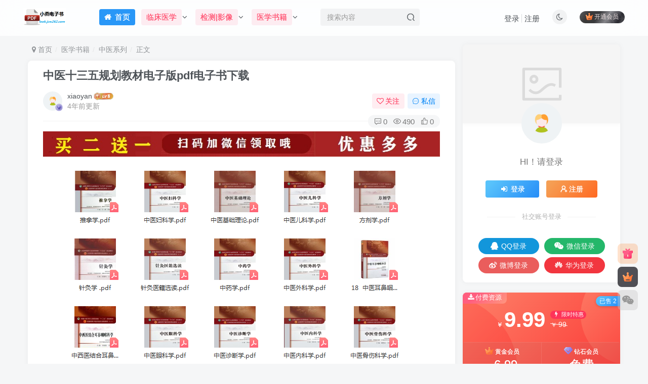

--- FILE ---
content_type: text/html; charset=UTF-8
request_url: https://look.jcw262.com/2276.html
body_size: 24935
content:
<!DOCTYPE HTML>
<html lang="zh-Hans">
<head>
	<meta charset="UTF-8">
	<link rel="dns-prefetch" href="//apps.bdimg.com">
	<meta http-equiv="X-UA-Compatible" content="IE=edge,chrome=1">
	<meta name="viewport" content="width=device-width, initial-scale=1.0, user-scalable=0, minimum-scale=1.0, maximum-scale=0.0, viewport-fit=cover">
	<meta http-equiv="Cache-Control" content="no-transform" />
	<meta http-equiv="Cache-Control" content="no-siteapp" />
	<meta name='robots' content='max-image-preview:large' />
<title>中医十三五规划教材电子版pdf电子书下载</title><meta name="keywords" content="中医十三五规划教材电子版">
<meta name="description" content="中医十三五规划教材电子版pdf电子书下载">
<link rel="canonical" href="https://look.jcw262.com/2276.html" />
<style id='wp-img-auto-sizes-contain-inline-css' type='text/css'>
img:is([sizes=auto i],[sizes^="auto," i]){contain-intrinsic-size:3000px 1500px}
/*# sourceURL=wp-img-auto-sizes-contain-inline-css */
</style>
<style id='wp-block-library-inline-css' type='text/css'>
:root{--wp-block-synced-color:#7a00df;--wp-block-synced-color--rgb:122,0,223;--wp-bound-block-color:var(--wp-block-synced-color);--wp-editor-canvas-background:#ddd;--wp-admin-theme-color:#007cba;--wp-admin-theme-color--rgb:0,124,186;--wp-admin-theme-color-darker-10:#006ba1;--wp-admin-theme-color-darker-10--rgb:0,107,160.5;--wp-admin-theme-color-darker-20:#005a87;--wp-admin-theme-color-darker-20--rgb:0,90,135;--wp-admin-border-width-focus:2px}@media (min-resolution:192dpi){:root{--wp-admin-border-width-focus:1.5px}}.wp-element-button{cursor:pointer}:root .has-very-light-gray-background-color{background-color:#eee}:root .has-very-dark-gray-background-color{background-color:#313131}:root .has-very-light-gray-color{color:#eee}:root .has-very-dark-gray-color{color:#313131}:root .has-vivid-green-cyan-to-vivid-cyan-blue-gradient-background{background:linear-gradient(135deg,#00d084,#0693e3)}:root .has-purple-crush-gradient-background{background:linear-gradient(135deg,#34e2e4,#4721fb 50%,#ab1dfe)}:root .has-hazy-dawn-gradient-background{background:linear-gradient(135deg,#faaca8,#dad0ec)}:root .has-subdued-olive-gradient-background{background:linear-gradient(135deg,#fafae1,#67a671)}:root .has-atomic-cream-gradient-background{background:linear-gradient(135deg,#fdd79a,#004a59)}:root .has-nightshade-gradient-background{background:linear-gradient(135deg,#330968,#31cdcf)}:root .has-midnight-gradient-background{background:linear-gradient(135deg,#020381,#2874fc)}:root{--wp--preset--font-size--normal:16px;--wp--preset--font-size--huge:42px}.has-regular-font-size{font-size:1em}.has-larger-font-size{font-size:2.625em}.has-normal-font-size{font-size:var(--wp--preset--font-size--normal)}.has-huge-font-size{font-size:var(--wp--preset--font-size--huge)}.has-text-align-center{text-align:center}.has-text-align-left{text-align:left}.has-text-align-right{text-align:right}.has-fit-text{white-space:nowrap!important}#end-resizable-editor-section{display:none}.aligncenter{clear:both}.items-justified-left{justify-content:flex-start}.items-justified-center{justify-content:center}.items-justified-right{justify-content:flex-end}.items-justified-space-between{justify-content:space-between}.screen-reader-text{border:0;clip-path:inset(50%);height:1px;margin:-1px;overflow:hidden;padding:0;position:absolute;width:1px;word-wrap:normal!important}.screen-reader-text:focus{background-color:#ddd;clip-path:none;color:#444;display:block;font-size:1em;height:auto;left:5px;line-height:normal;padding:15px 23px 14px;text-decoration:none;top:5px;width:auto;z-index:100000}html :where(.has-border-color){border-style:solid}html :where([style*=border-top-color]){border-top-style:solid}html :where([style*=border-right-color]){border-right-style:solid}html :where([style*=border-bottom-color]){border-bottom-style:solid}html :where([style*=border-left-color]){border-left-style:solid}html :where([style*=border-width]){border-style:solid}html :where([style*=border-top-width]){border-top-style:solid}html :where([style*=border-right-width]){border-right-style:solid}html :where([style*=border-bottom-width]){border-bottom-style:solid}html :where([style*=border-left-width]){border-left-style:solid}html :where(img[class*=wp-image-]){height:auto;max-width:100%}:where(figure){margin:0 0 1em}html :where(.is-position-sticky){--wp-admin--admin-bar--position-offset:var(--wp-admin--admin-bar--height,0px)}@media screen and (max-width:600px){html :where(.is-position-sticky){--wp-admin--admin-bar--position-offset:0px}}

/*# sourceURL=wp-block-library-inline-css */
</style><style id='wp-block-image-inline-css' type='text/css'>
.wp-block-image>a,.wp-block-image>figure>a{display:inline-block}.wp-block-image img{box-sizing:border-box;height:auto;max-width:100%;vertical-align:bottom}@media not (prefers-reduced-motion){.wp-block-image img.hide{visibility:hidden}.wp-block-image img.show{animation:show-content-image .4s}}.wp-block-image[style*=border-radius] img,.wp-block-image[style*=border-radius]>a{border-radius:inherit}.wp-block-image.has-custom-border img{box-sizing:border-box}.wp-block-image.aligncenter{text-align:center}.wp-block-image.alignfull>a,.wp-block-image.alignwide>a{width:100%}.wp-block-image.alignfull img,.wp-block-image.alignwide img{height:auto;width:100%}.wp-block-image .aligncenter,.wp-block-image .alignleft,.wp-block-image .alignright,.wp-block-image.aligncenter,.wp-block-image.alignleft,.wp-block-image.alignright{display:table}.wp-block-image .aligncenter>figcaption,.wp-block-image .alignleft>figcaption,.wp-block-image .alignright>figcaption,.wp-block-image.aligncenter>figcaption,.wp-block-image.alignleft>figcaption,.wp-block-image.alignright>figcaption{caption-side:bottom;display:table-caption}.wp-block-image .alignleft{float:left;margin:.5em 1em .5em 0}.wp-block-image .alignright{float:right;margin:.5em 0 .5em 1em}.wp-block-image .aligncenter{margin-left:auto;margin-right:auto}.wp-block-image :where(figcaption){margin-bottom:1em;margin-top:.5em}.wp-block-image.is-style-circle-mask img{border-radius:9999px}@supports ((-webkit-mask-image:none) or (mask-image:none)) or (-webkit-mask-image:none){.wp-block-image.is-style-circle-mask img{border-radius:0;-webkit-mask-image:url('data:image/svg+xml;utf8,<svg viewBox="0 0 100 100" xmlns="http://www.w3.org/2000/svg"><circle cx="50" cy="50" r="50"/></svg>');mask-image:url('data:image/svg+xml;utf8,<svg viewBox="0 0 100 100" xmlns="http://www.w3.org/2000/svg"><circle cx="50" cy="50" r="50"/></svg>');mask-mode:alpha;-webkit-mask-position:center;mask-position:center;-webkit-mask-repeat:no-repeat;mask-repeat:no-repeat;-webkit-mask-size:contain;mask-size:contain}}:root :where(.wp-block-image.is-style-rounded img,.wp-block-image .is-style-rounded img){border-radius:9999px}.wp-block-image figure{margin:0}.wp-lightbox-container{display:flex;flex-direction:column;position:relative}.wp-lightbox-container img{cursor:zoom-in}.wp-lightbox-container img:hover+button{opacity:1}.wp-lightbox-container button{align-items:center;backdrop-filter:blur(16px) saturate(180%);background-color:#5a5a5a40;border:none;border-radius:4px;cursor:zoom-in;display:flex;height:20px;justify-content:center;opacity:0;padding:0;position:absolute;right:16px;text-align:center;top:16px;width:20px;z-index:100}@media not (prefers-reduced-motion){.wp-lightbox-container button{transition:opacity .2s ease}}.wp-lightbox-container button:focus-visible{outline:3px auto #5a5a5a40;outline:3px auto -webkit-focus-ring-color;outline-offset:3px}.wp-lightbox-container button:hover{cursor:pointer;opacity:1}.wp-lightbox-container button:focus{opacity:1}.wp-lightbox-container button:focus,.wp-lightbox-container button:hover,.wp-lightbox-container button:not(:hover):not(:active):not(.has-background){background-color:#5a5a5a40;border:none}.wp-lightbox-overlay{box-sizing:border-box;cursor:zoom-out;height:100vh;left:0;overflow:hidden;position:fixed;top:0;visibility:hidden;width:100%;z-index:100000}.wp-lightbox-overlay .close-button{align-items:center;cursor:pointer;display:flex;justify-content:center;min-height:40px;min-width:40px;padding:0;position:absolute;right:calc(env(safe-area-inset-right) + 16px);top:calc(env(safe-area-inset-top) + 16px);z-index:5000000}.wp-lightbox-overlay .close-button:focus,.wp-lightbox-overlay .close-button:hover,.wp-lightbox-overlay .close-button:not(:hover):not(:active):not(.has-background){background:none;border:none}.wp-lightbox-overlay .lightbox-image-container{height:var(--wp--lightbox-container-height);left:50%;overflow:hidden;position:absolute;top:50%;transform:translate(-50%,-50%);transform-origin:top left;width:var(--wp--lightbox-container-width);z-index:9999999999}.wp-lightbox-overlay .wp-block-image{align-items:center;box-sizing:border-box;display:flex;height:100%;justify-content:center;margin:0;position:relative;transform-origin:0 0;width:100%;z-index:3000000}.wp-lightbox-overlay .wp-block-image img{height:var(--wp--lightbox-image-height);min-height:var(--wp--lightbox-image-height);min-width:var(--wp--lightbox-image-width);width:var(--wp--lightbox-image-width)}.wp-lightbox-overlay .wp-block-image figcaption{display:none}.wp-lightbox-overlay button{background:none;border:none}.wp-lightbox-overlay .scrim{background-color:#fff;height:100%;opacity:.9;position:absolute;width:100%;z-index:2000000}.wp-lightbox-overlay.active{visibility:visible}@media not (prefers-reduced-motion){.wp-lightbox-overlay.active{animation:turn-on-visibility .25s both}.wp-lightbox-overlay.active img{animation:turn-on-visibility .35s both}.wp-lightbox-overlay.show-closing-animation:not(.active){animation:turn-off-visibility .35s both}.wp-lightbox-overlay.show-closing-animation:not(.active) img{animation:turn-off-visibility .25s both}.wp-lightbox-overlay.zoom.active{animation:none;opacity:1;visibility:visible}.wp-lightbox-overlay.zoom.active .lightbox-image-container{animation:lightbox-zoom-in .4s}.wp-lightbox-overlay.zoom.active .lightbox-image-container img{animation:none}.wp-lightbox-overlay.zoom.active .scrim{animation:turn-on-visibility .4s forwards}.wp-lightbox-overlay.zoom.show-closing-animation:not(.active){animation:none}.wp-lightbox-overlay.zoom.show-closing-animation:not(.active) .lightbox-image-container{animation:lightbox-zoom-out .4s}.wp-lightbox-overlay.zoom.show-closing-animation:not(.active) .lightbox-image-container img{animation:none}.wp-lightbox-overlay.zoom.show-closing-animation:not(.active) .scrim{animation:turn-off-visibility .4s forwards}}@keyframes show-content-image{0%{visibility:hidden}99%{visibility:hidden}to{visibility:visible}}@keyframes turn-on-visibility{0%{opacity:0}to{opacity:1}}@keyframes turn-off-visibility{0%{opacity:1;visibility:visible}99%{opacity:0;visibility:visible}to{opacity:0;visibility:hidden}}@keyframes lightbox-zoom-in{0%{transform:translate(calc((-100vw + var(--wp--lightbox-scrollbar-width))/2 + var(--wp--lightbox-initial-left-position)),calc(-50vh + var(--wp--lightbox-initial-top-position))) scale(var(--wp--lightbox-scale))}to{transform:translate(-50%,-50%) scale(1)}}@keyframes lightbox-zoom-out{0%{transform:translate(-50%,-50%) scale(1);visibility:visible}99%{visibility:visible}to{transform:translate(calc((-100vw + var(--wp--lightbox-scrollbar-width))/2 + var(--wp--lightbox-initial-left-position)),calc(-50vh + var(--wp--lightbox-initial-top-position))) scale(var(--wp--lightbox-scale));visibility:hidden}}
/*# sourceURL=https://look.jcw262.com/wp-includes/blocks/image/style.min.css */
</style>
<style id='global-styles-inline-css' type='text/css'>
:root{--wp--preset--aspect-ratio--square: 1;--wp--preset--aspect-ratio--4-3: 4/3;--wp--preset--aspect-ratio--3-4: 3/4;--wp--preset--aspect-ratio--3-2: 3/2;--wp--preset--aspect-ratio--2-3: 2/3;--wp--preset--aspect-ratio--16-9: 16/9;--wp--preset--aspect-ratio--9-16: 9/16;--wp--preset--color--black: #000000;--wp--preset--color--cyan-bluish-gray: #abb8c3;--wp--preset--color--white: #ffffff;--wp--preset--color--pale-pink: #f78da7;--wp--preset--color--vivid-red: #cf2e2e;--wp--preset--color--luminous-vivid-orange: #ff6900;--wp--preset--color--luminous-vivid-amber: #fcb900;--wp--preset--color--light-green-cyan: #7bdcb5;--wp--preset--color--vivid-green-cyan: #00d084;--wp--preset--color--pale-cyan-blue: #8ed1fc;--wp--preset--color--vivid-cyan-blue: #0693e3;--wp--preset--color--vivid-purple: #9b51e0;--wp--preset--gradient--vivid-cyan-blue-to-vivid-purple: linear-gradient(135deg,rgb(6,147,227) 0%,rgb(155,81,224) 100%);--wp--preset--gradient--light-green-cyan-to-vivid-green-cyan: linear-gradient(135deg,rgb(122,220,180) 0%,rgb(0,208,130) 100%);--wp--preset--gradient--luminous-vivid-amber-to-luminous-vivid-orange: linear-gradient(135deg,rgb(252,185,0) 0%,rgb(255,105,0) 100%);--wp--preset--gradient--luminous-vivid-orange-to-vivid-red: linear-gradient(135deg,rgb(255,105,0) 0%,rgb(207,46,46) 100%);--wp--preset--gradient--very-light-gray-to-cyan-bluish-gray: linear-gradient(135deg,rgb(238,238,238) 0%,rgb(169,184,195) 100%);--wp--preset--gradient--cool-to-warm-spectrum: linear-gradient(135deg,rgb(74,234,220) 0%,rgb(151,120,209) 20%,rgb(207,42,186) 40%,rgb(238,44,130) 60%,rgb(251,105,98) 80%,rgb(254,248,76) 100%);--wp--preset--gradient--blush-light-purple: linear-gradient(135deg,rgb(255,206,236) 0%,rgb(152,150,240) 100%);--wp--preset--gradient--blush-bordeaux: linear-gradient(135deg,rgb(254,205,165) 0%,rgb(254,45,45) 50%,rgb(107,0,62) 100%);--wp--preset--gradient--luminous-dusk: linear-gradient(135deg,rgb(255,203,112) 0%,rgb(199,81,192) 50%,rgb(65,88,208) 100%);--wp--preset--gradient--pale-ocean: linear-gradient(135deg,rgb(255,245,203) 0%,rgb(182,227,212) 50%,rgb(51,167,181) 100%);--wp--preset--gradient--electric-grass: linear-gradient(135deg,rgb(202,248,128) 0%,rgb(113,206,126) 100%);--wp--preset--gradient--midnight: linear-gradient(135deg,rgb(2,3,129) 0%,rgb(40,116,252) 100%);--wp--preset--font-size--small: 13px;--wp--preset--font-size--medium: 20px;--wp--preset--font-size--large: 36px;--wp--preset--font-size--x-large: 42px;--wp--preset--spacing--20: 0.44rem;--wp--preset--spacing--30: 0.67rem;--wp--preset--spacing--40: 1rem;--wp--preset--spacing--50: 1.5rem;--wp--preset--spacing--60: 2.25rem;--wp--preset--spacing--70: 3.38rem;--wp--preset--spacing--80: 5.06rem;--wp--preset--shadow--natural: 6px 6px 9px rgba(0, 0, 0, 0.2);--wp--preset--shadow--deep: 12px 12px 50px rgba(0, 0, 0, 0.4);--wp--preset--shadow--sharp: 6px 6px 0px rgba(0, 0, 0, 0.2);--wp--preset--shadow--outlined: 6px 6px 0px -3px rgb(255, 255, 255), 6px 6px rgb(0, 0, 0);--wp--preset--shadow--crisp: 6px 6px 0px rgb(0, 0, 0);}:where(.is-layout-flex){gap: 0.5em;}:where(.is-layout-grid){gap: 0.5em;}body .is-layout-flex{display: flex;}.is-layout-flex{flex-wrap: wrap;align-items: center;}.is-layout-flex > :is(*, div){margin: 0;}body .is-layout-grid{display: grid;}.is-layout-grid > :is(*, div){margin: 0;}:where(.wp-block-columns.is-layout-flex){gap: 2em;}:where(.wp-block-columns.is-layout-grid){gap: 2em;}:where(.wp-block-post-template.is-layout-flex){gap: 1.25em;}:where(.wp-block-post-template.is-layout-grid){gap: 1.25em;}.has-black-color{color: var(--wp--preset--color--black) !important;}.has-cyan-bluish-gray-color{color: var(--wp--preset--color--cyan-bluish-gray) !important;}.has-white-color{color: var(--wp--preset--color--white) !important;}.has-pale-pink-color{color: var(--wp--preset--color--pale-pink) !important;}.has-vivid-red-color{color: var(--wp--preset--color--vivid-red) !important;}.has-luminous-vivid-orange-color{color: var(--wp--preset--color--luminous-vivid-orange) !important;}.has-luminous-vivid-amber-color{color: var(--wp--preset--color--luminous-vivid-amber) !important;}.has-light-green-cyan-color{color: var(--wp--preset--color--light-green-cyan) !important;}.has-vivid-green-cyan-color{color: var(--wp--preset--color--vivid-green-cyan) !important;}.has-pale-cyan-blue-color{color: var(--wp--preset--color--pale-cyan-blue) !important;}.has-vivid-cyan-blue-color{color: var(--wp--preset--color--vivid-cyan-blue) !important;}.has-vivid-purple-color{color: var(--wp--preset--color--vivid-purple) !important;}.has-black-background-color{background-color: var(--wp--preset--color--black) !important;}.has-cyan-bluish-gray-background-color{background-color: var(--wp--preset--color--cyan-bluish-gray) !important;}.has-white-background-color{background-color: var(--wp--preset--color--white) !important;}.has-pale-pink-background-color{background-color: var(--wp--preset--color--pale-pink) !important;}.has-vivid-red-background-color{background-color: var(--wp--preset--color--vivid-red) !important;}.has-luminous-vivid-orange-background-color{background-color: var(--wp--preset--color--luminous-vivid-orange) !important;}.has-luminous-vivid-amber-background-color{background-color: var(--wp--preset--color--luminous-vivid-amber) !important;}.has-light-green-cyan-background-color{background-color: var(--wp--preset--color--light-green-cyan) !important;}.has-vivid-green-cyan-background-color{background-color: var(--wp--preset--color--vivid-green-cyan) !important;}.has-pale-cyan-blue-background-color{background-color: var(--wp--preset--color--pale-cyan-blue) !important;}.has-vivid-cyan-blue-background-color{background-color: var(--wp--preset--color--vivid-cyan-blue) !important;}.has-vivid-purple-background-color{background-color: var(--wp--preset--color--vivid-purple) !important;}.has-black-border-color{border-color: var(--wp--preset--color--black) !important;}.has-cyan-bluish-gray-border-color{border-color: var(--wp--preset--color--cyan-bluish-gray) !important;}.has-white-border-color{border-color: var(--wp--preset--color--white) !important;}.has-pale-pink-border-color{border-color: var(--wp--preset--color--pale-pink) !important;}.has-vivid-red-border-color{border-color: var(--wp--preset--color--vivid-red) !important;}.has-luminous-vivid-orange-border-color{border-color: var(--wp--preset--color--luminous-vivid-orange) !important;}.has-luminous-vivid-amber-border-color{border-color: var(--wp--preset--color--luminous-vivid-amber) !important;}.has-light-green-cyan-border-color{border-color: var(--wp--preset--color--light-green-cyan) !important;}.has-vivid-green-cyan-border-color{border-color: var(--wp--preset--color--vivid-green-cyan) !important;}.has-pale-cyan-blue-border-color{border-color: var(--wp--preset--color--pale-cyan-blue) !important;}.has-vivid-cyan-blue-border-color{border-color: var(--wp--preset--color--vivid-cyan-blue) !important;}.has-vivid-purple-border-color{border-color: var(--wp--preset--color--vivid-purple) !important;}.has-vivid-cyan-blue-to-vivid-purple-gradient-background{background: var(--wp--preset--gradient--vivid-cyan-blue-to-vivid-purple) !important;}.has-light-green-cyan-to-vivid-green-cyan-gradient-background{background: var(--wp--preset--gradient--light-green-cyan-to-vivid-green-cyan) !important;}.has-luminous-vivid-amber-to-luminous-vivid-orange-gradient-background{background: var(--wp--preset--gradient--luminous-vivid-amber-to-luminous-vivid-orange) !important;}.has-luminous-vivid-orange-to-vivid-red-gradient-background{background: var(--wp--preset--gradient--luminous-vivid-orange-to-vivid-red) !important;}.has-very-light-gray-to-cyan-bluish-gray-gradient-background{background: var(--wp--preset--gradient--very-light-gray-to-cyan-bluish-gray) !important;}.has-cool-to-warm-spectrum-gradient-background{background: var(--wp--preset--gradient--cool-to-warm-spectrum) !important;}.has-blush-light-purple-gradient-background{background: var(--wp--preset--gradient--blush-light-purple) !important;}.has-blush-bordeaux-gradient-background{background: var(--wp--preset--gradient--blush-bordeaux) !important;}.has-luminous-dusk-gradient-background{background: var(--wp--preset--gradient--luminous-dusk) !important;}.has-pale-ocean-gradient-background{background: var(--wp--preset--gradient--pale-ocean) !important;}.has-electric-grass-gradient-background{background: var(--wp--preset--gradient--electric-grass) !important;}.has-midnight-gradient-background{background: var(--wp--preset--gradient--midnight) !important;}.has-small-font-size{font-size: var(--wp--preset--font-size--small) !important;}.has-medium-font-size{font-size: var(--wp--preset--font-size--medium) !important;}.has-large-font-size{font-size: var(--wp--preset--font-size--large) !important;}.has-x-large-font-size{font-size: var(--wp--preset--font-size--x-large) !important;}
/*# sourceURL=global-styles-inline-css */
</style>

<style id='classic-theme-styles-inline-css' type='text/css'>
/*! This file is auto-generated */
.wp-block-button__link{color:#fff;background-color:#32373c;border-radius:9999px;box-shadow:none;text-decoration:none;padding:calc(.667em + 2px) calc(1.333em + 2px);font-size:1.125em}.wp-block-file__button{background:#32373c;color:#fff;text-decoration:none}
/*# sourceURL=/wp-includes/css/classic-themes.min.css */
</style>
<link rel='stylesheet' id='font-awesome-four-css' href='https://look.jcw262.com/wp-content/plugins/font-awesome-4-menus/css/font-awesome.min.css?ver=4.7.0' type='text/css' media='all' />
<link rel='stylesheet' id='_bootstrap-css' href='https://look.jcw262.com/wp-content/themes/zibll/css/bootstrap.min.css?ver=8.5' type='text/css' media='all' />
<link rel='stylesheet' id='_fontawesome-css' href='https://look.jcw262.com/wp-content/themes/zibll/css/font-awesome.min.css?ver=8.5' type='text/css' media='all' />
<link rel='stylesheet' id='_main-css' href='https://look.jcw262.com/wp-content/themes/zibll/css/main.min.css?ver=8.5' type='text/css' media='all' />
<script type="text/javascript" src="https://look.jcw262.com/wp-content/themes/zibll/js/libs/jquery.min.js?ver=8.5" id="jquery-js"></script>
                <script language="Javascript">
                    document.oncontextmenu=new Function("event.returnValue=false");
                </script>
                                <script type='text/javascript'>
                   function imgdragstart(){return false;}
                   for(i in document.images)document.images[i].ondragstart=imgdragstart;
                </script>
                                <script type='text/javascript'>
                 

    				//禁用开发者工具F12
    				document.onkeydown = function () {
       				 if (window.event && window.event.keyCode == 123) {
            			event.keyCode = 0;
           			 event.returnValue = false;
            		return false;
        			}
   					 };
    				//如果用户在工具栏调起开发者工具，那么判断浏览器的可视高度和可视宽度是否有改变，如有改变则关闭本页面  
    				window.onresize = function () {
        			if (h != window.innerHeight || w != window.innerWidth) {
           			 window.close();
            		window.location = "about:blank";
        			}
    				}
                </script>
                                <style>
                    @media print{
                        body{display:none}
                    }
                </style>

                <script type="text/javascript">

                    document.onkeydown = function () {
                        if ((window.event && window.event.keyCode == 80) || ((event.ctrlKey))) {
                            event.keyCode = 0;
                            event.returnValue = false;
                            return false;
                        }
                    };
                </script>
                                <style>
                    @media print{
                        body{display:none}
                    }
                </style>

                <script type="text/javascript">

                    document.onkeydown = function () {
                        if ((window.event && window.event.keyCode == 80) || ((event.ctrlKey))) {
                            event.keyCode = 0;
                            event.returnValue = false;
                            return false;
                        }
                    };
                </script>
                                <script type="text/javascript">

                    document.onkeydown = function () {
                        if ((window.event && window.event.keyCode == 65) || ((event.ctrlKey))) {
                            event.keyCode = 0;
                            event.returnValue = false;
                            return false;
                        }
                    };
                </script>
                                <script type="text/javascript">
                    document.onkeydown = function () {
                        if ((window.event && window.event.keyCode == 123) || ((event.ctrlKey) || (window.event.keycode == 67))) {
                            event.keyCode = 0;
                            event.returnValue = false;
                            return false;
                        }
                    };
                </script>
                                <script type="text/javascript">
                    document.onkeydown = function () {
                        if ((window.event && window.event.keyCode == 88) || ((event.ctrlKey) || (window.event.keycode == 123))) {
                            event.keyCode = 0;
                            event.returnValue = false;
                            return false;
                        }
                    };
                </script>
                <link rel='shortcut icon' href='http://look.jcw262.com/wp-content/uploads/2022/01/b22-2.png'><link rel='icon' href='http://look.jcw262.com/wp-content/uploads/2022/01/b22-2.png'><link rel='apple-touch-icon-precomposed' href='http://look.jcw262.com/wp-content/uploads/2022/01/b22-2.png'><meta name='msapplication-TileImage' content='http://look.jcw262.com/wp-content/uploads/2022/01/b22-2.png'><style>body{--theme-color:#f04494;--focus-shadow-color:rgba(240,68,148,.4);--focus-color-opacity1:rgba(240,68,148,.1);--focus-color-opacity05:rgba(240,68,148,.05);--focus-color-opacity3:rgba(240,68,148,.3);--focus-color-opacity6:rgba(240,68,148,.6);--posts-card-scale:95%;--mian-max-width:1200px;}.pagenav .current, .pagenav .page-numbers, .pagenav a {
    border: 0;
    padding: 8px 14px;
    background: linear-gradient(148deg,hsla(0,0%,100%,0),#fff);
    -webkit-box-shadow: 0 0 8px 0 rgb(95 95 95 / 15%);
    box-shadow: 0 0 8px 0 rgb(95 95 95 / 15%);
    border-radius: 6px;
}
.pagenav .current {
    background-color: var(--focus-color)!important;
    color: #fff!important;
}.enlighter-default .enlighter,.wp-block-zibllblock-enlighter:not(:has(.enlighter)),.enlighter-pre:not(:has(.enlighter)){max-height:400px;overflow-y:auto !important;}.enlighter-toolbar{display:none !important;}@media (max-width:640px) {
		.meta-right .meta-view{
			display: unset !important;
		}
	}</style>
<!--HEADER_CODE_START-->
<script>
var _hmt = _hmt || [];
(function() {
  var hm = document.createElement("script");
  hm.src = "https://hm.baidu.com/hm.js?713ce55a66a40ec4db1ed3fc2c818519";
  var s = document.getElementsByTagName("script")[0]; 
  s.parentNode.insertBefore(hm, s);
})();
</script>

<!--HEADER_CODE_END-->
<meta name='apple-mobile-web-app-title' content='小燕电子书'><meta name="theme-color" content="#FDFCFE"><!--[if IE]><script src="https://look.jcw262.com/wp-content/themes/zibll/js/libs/html5.min.js"></script><![endif]--><link rel="icon" href="https://look.jcw262.com/wp-content/uploads/2022/01/cropped-b22-2-32x32.png" sizes="32x32" />
<link rel="icon" href="https://look.jcw262.com/wp-content/uploads/2022/01/cropped-b22-2-192x192.png" sizes="192x192" />
<link rel="apple-touch-icon" href="https://look.jcw262.com/wp-content/uploads/2022/01/cropped-b22-2-180x180.png" />
<meta name="msapplication-TileImage" content="https://look.jcw262.com/wp-content/uploads/2022/01/cropped-b22-2-270x270.png" />
	</head>
<body class="wp-singular post-template-default single single-post postid-2276 single-format-standard wp-theme-zibll white-theme nav-fixed site-layout-2">
		<div style="position: fixed;z-index: -999;left: -5000%;"><img src="https://look.jcw262.com/wp-content/uploads/2022/10/image-6-300x167.png" alt="中医十三五规划教材电子版pdf电子书下载"></div>	<header class="header header-layout-2 scroll-down-hide"><nav class="navbar navbar-top center">
            <div class="container-fluid container-header"><div class="navbar-header">
			<div class="navbar-brand"><a class="navbar-logo" href="https://look.jcw262.com"><img src="http://look.jcw262.com/wp-content/uploads/2022/01/b22-2.png" switch-src="http://look.jcw262.com/wp-content/uploads/2022/01/b22-2.png" alt="小燕电子书-专注分享互联网优质电子书资源" >
			</a></div>
			<button type="button" data-toggle-class="mobile-navbar-show" data-target="body" class="navbar-toggle"><i class="em12 css-icon i-menu"><i></i></i></button><a class="main-search-btn navbar-toggle" href="javascript:;"><svg class="icon" aria-hidden="true"><use xlink:href="#icon-search"></use></svg></a>
		</div>  <div class="collapse navbar-collapse"><ul class="nav navbar-nav"><li id="menu-item-53" class="menu-item menu-item-type-custom menu-item-object-custom menu-item-home menu-item-53"><a href="http://look.jcw262.com"><span class="but b-blue"><i class="fa fa-home"></i><span class="fontawesome-text"> 首页</span></span></a></li>
<li id="menu-item-63" class="menu-item menu-item-type-taxonomy menu-item-object-category menu-item-has-children menu-item-63"><a href="https://look.jcw262.com/%e4%b8%b4%e5%ba%8a%e5%8c%bb%e5%ad%a6"><span class="but c-red">临床医学</span></a>
<ul class="sub-menu">
	<li id="menu-item-504" class="menu-item menu-item-type-taxonomy menu-item-object-category menu-item-504"><a href="https://look.jcw262.com/%e4%b8%b4%e5%ba%8a%e5%8c%bb%e5%ad%a6/%e4%ba%94%e5%b9%b4%e5%88%b6%e6%95%99%e6%9d%90">五年制教材</a></li>
	<li id="menu-item-507" class="menu-item menu-item-type-taxonomy menu-item-object-category menu-item-507"><a href="https://look.jcw262.com/%e4%b8%b4%e5%ba%8a%e5%8c%bb%e5%ad%a6/%e5%85%ab%e5%b9%b4%e5%88%b6%e6%95%99%e6%9d%90">八年制教材</a></li>
	<li id="menu-item-505" class="menu-item menu-item-type-taxonomy menu-item-object-category menu-item-505"><a href="https://look.jcw262.com/%e4%b8%b4%e5%ba%8a%e5%8c%bb%e5%ad%a6/%e4%ba%ba%e5%8d%ab%e7%bb%83%e4%b9%a0%e5%86%8c">人卫练习册</a></li>
	<li id="menu-item-720" class="menu-item menu-item-type-taxonomy menu-item-object-category menu-item-720"><a href="https://look.jcw262.com/%e4%b8%b4%e5%ba%8a%e5%8c%bb%e5%ad%a6/%e8%a7%84%e5%9f%b9%e6%95%99%e6%9d%90">规培教材</a></li>
	<li id="menu-item-966" class="menu-item menu-item-type-taxonomy menu-item-object-category menu-item-966"><a href="https://look.jcw262.com/%e4%b8%b4%e5%ba%8a%e5%8c%bb%e5%ad%a6/%e5%9f%ba%e7%a1%80%e5%8c%bb%e5%ad%a6">基础医学</a></li>
	<li id="menu-item-506" class="menu-item menu-item-type-taxonomy menu-item-object-category menu-item-506"><a href="https://look.jcw262.com/%e4%b8%b4%e5%ba%8a%e5%8c%bb%e5%ad%a6/%e5%84%bf%e7%a7%91%e5%ad%a6">儿科学</a></li>
	<li id="menu-item-508" class="menu-item menu-item-type-taxonomy menu-item-object-category menu-item-508"><a href="https://look.jcw262.com/%e4%b8%b4%e5%ba%8a%e5%8c%bb%e5%ad%a6/%e5%86%85%e7%a7%91%e5%ad%a6">内科学</a></li>
	<li id="menu-item-509" class="menu-item menu-item-type-taxonomy menu-item-object-category menu-item-509"><a href="https://look.jcw262.com/%e4%b8%b4%e5%ba%8a%e5%8c%bb%e5%ad%a6/%e5%a4%96%e7%a7%91%e5%ad%a6">外科学</a></li>
	<li id="menu-item-1305" class="menu-item menu-item-type-taxonomy menu-item-object-category menu-item-1305"><a href="https://look.jcw262.com/%e4%b8%b4%e5%ba%8a%e5%8c%bb%e5%ad%a6/%e5%8f%a3%e8%85%94%e5%ad%a6">口腔学</a></li>
	<li id="menu-item-1447" class="menu-item menu-item-type-taxonomy menu-item-object-category menu-item-1447"><a href="https://look.jcw262.com/%e4%b8%b4%e5%ba%8a%e5%8c%bb%e5%ad%a6/%e7%94%9f%e7%89%a9%e5%ad%a6">生物学</a></li>
</ul>
</li>
<li id="menu-item-637" class="menu-item menu-item-type-taxonomy menu-item-object-category menu-item-has-children menu-item-637"><a href="https://look.jcw262.com/%e6%a3%80%e6%b5%8b%e5%bd%b1%e5%83%8f"><span class="but c-red">检测|影像</span></a>
<ul class="sub-menu">
	<li id="menu-item-715" class="menu-item menu-item-type-taxonomy menu-item-object-category menu-item-715"><a href="https://look.jcw262.com/%e6%a3%80%e6%b5%8b%e5%bd%b1%e5%83%8f/%e5%8c%bb%e5%ad%a6%e6%a3%80%e9%aa%8c">医学检验</a></li>
	<li id="menu-item-718" class="menu-item menu-item-type-taxonomy menu-item-object-category menu-item-718"><a href="https://look.jcw262.com/%e6%a3%80%e6%b5%8b%e5%bd%b1%e5%83%8f/%e5%8c%bb%e5%ad%a6%e5%bd%b1%e5%83%8f">医学影像</a></li>
</ul>
</li>
<li id="menu-item-402" class="menu-item menu-item-type-taxonomy menu-item-object-category current-post-ancestor current-menu-parent current-post-parent menu-item-has-children menu-item-402"><a href="https://look.jcw262.com/%e5%8c%bb%e5%ad%a6%e4%b9%a6%e7%b1%8d"><span class="but c-red">医学书籍</span></a>
<ul class="sub-menu">
	<li id="menu-item-866" class="menu-item menu-item-type-taxonomy menu-item-object-category menu-item-866"><a href="https://look.jcw262.com/%e5%8c%bb%e5%ad%a6%e4%b9%a6%e7%b1%8d/%e6%8c%89%e6%91%a9%e7%b3%bb%e5%88%97">按摩系列</a></li>
	<li id="menu-item-867" class="menu-item menu-item-type-taxonomy menu-item-object-category menu-item-867"><a href="https://look.jcw262.com/%e5%8c%bb%e5%ad%a6%e4%b9%a6%e7%b1%8d/%e9%aa%a8%e9%aa%bc%e7%b3%bb%e5%88%97">骨骼系列</a></li>
	<li id="menu-item-979" class="menu-item menu-item-type-taxonomy menu-item-object-category menu-item-979"><a href="https://look.jcw262.com/%e5%8c%bb%e5%ad%a6%e4%b9%a6%e7%b1%8d/%e7%ad%8b%e8%86%9c%e7%b3%bb%e5%88%97">筋膜系列</a></li>
	<li id="menu-item-910" class="menu-item menu-item-type-taxonomy menu-item-object-category current-post-ancestor current-menu-parent current-post-parent menu-item-910"><a href="https://look.jcw262.com/%e5%8c%bb%e5%ad%a6%e4%b9%a6%e7%b1%8d/%e4%b8%ad%e5%8c%bb%e7%b3%bb%e5%88%97">中医系列</a></li>
</ul>
</li>
</ul><form method="get" class="navbar-form navbar-left hover-show" action="https://look.jcw262.com/"><div class="form-group relative dropdown"><input type="text" class="form-control search-input focus-show" name="s" placeholder="搜索内容"><div class="abs-right muted-3-color"><button type="submit" tabindex="3" class="null"><svg class="icon" aria-hidden="true"><use xlink:href="#icon-search"></use></svg></button></div><div class=" lazyload" remote-box="https://look.jcw262.com/wp-admin/admin-ajax.php?action=menu_search" lazyload-action="ias"> </div></div></form><div class="navbar-form navbar-right hide show-nav-but" style="margin-right:-10px;"><a data-toggle-class data-target=".nav.navbar-nav" href="javascript:;" class="but"><svg class="" aria-hidden="true" data-viewBox="0 0 1024 1024" viewBox="0 0 1024 1024"><use xlink:href="#icon-menu_2"></use></svg></a></div><div class="navbar-form navbar-right navbar-but"><span class="hover-show inline-block"><a class="signin-loader but jb-red radius payvip-icon ml10" href="javascript:;"><svg class="em12 mr3" aria-hidden="true" data-viewBox="0 0 1024 1024" viewBox="0 0 1024 1024"><use xlink:href="#icon-vip_1"></use></svg>开通会员</a><div class="sub-menu hover-show-con sub-vip-card"><div class="vip-card pointer level-1 vip-theme1 signin-loader" vip-level="1">
    <div class="abs-center vip-baicon"><img  class="lazyload img-icon " src="https://look.jcw262.com/wp-content/themes/zibll/img/thumbnail-null.svg" data-src="https://look.jcw262.com/wp-content/themes/zibll/img/vip-1.svg" title="黄金会员" alt="黄金会员"></div><div class="vip-img abs-right"><img  class="lazyload img-icon " src="https://look.jcw262.com/wp-content/themes/zibll/img/thumbnail-null.svg" data-src="https://look.jcw262.com/wp-content/themes/zibll/img/vip-1.svg" title="黄金会员" alt="黄金会员"></div><div class="relative"><div class="vip-name mb10"><span class="mr6"><img  class="lazyload img-icon " src="https://look.jcw262.com/wp-content/themes/zibll/img/thumbnail-null.svg" data-src="https://look.jcw262.com/wp-content/themes/zibll/img/vip-1.svg" title="黄金会员" alt="黄金会员"></span>开通黄金会员</div><ul class="mb10 relative"><li>全站资源折扣购买</li>
<li>部分内容免费阅读</li>
<li>一对一技术指导</li>
<li>所有VIP资源优惠</li></ul><a class="but jb-blue radius payvip-button" href="javascript:;">开通黄金会员</a></div>
    </div><div class="vip-card pointer level-2 vip-theme2 signin-loader" vip-level="2">
    <div class="abs-center vip-baicon"><img  class="lazyload img-icon " src="https://look.jcw262.com/wp-content/themes/zibll/img/thumbnail-null.svg" data-src="https://look.jcw262.com/wp-content/themes/zibll/img/vip-2.svg" title="钻石会员" alt="钻石会员"></div><div class="vip-img abs-right"><img  class="lazyload img-icon " src="https://look.jcw262.com/wp-content/themes/zibll/img/thumbnail-null.svg" data-src="https://look.jcw262.com/wp-content/themes/zibll/img/vip-2.svg" title="钻石会员" alt="钻石会员"></div><div class="relative"><div class="vip-name mb10"><span class="mr6"><img  class="lazyload img-icon " src="https://look.jcw262.com/wp-content/themes/zibll/img/thumbnail-null.svg" data-src="https://look.jcw262.com/wp-content/themes/zibll/img/vip-2.svg" title="钻石会员" alt="钻石会员"></span>开通钻石会员</div><ul class="mb10 relative"><li>全站资源免费下载</li>
<li>全部内容免费阅读</li>
<li>一对一技术指导</li>
<li>所有VIP资源免费</li></ul><a class="but jb-blue radius payvip-button" href="javascript:;">开通钻石会员</a></div>
    </div></div></span></div><div class="navbar-form navbar-right"><a href="javascript:;" class="toggle-theme toggle-radius"><i class="fa fa-toggle-theme"></i></a></div><div class="navbar-form navbar-right navbar-text">
					<ul class="list-inline splitters relative">
						<li><a href="javascript:;" class="signin-loader">登录</a></li><li><a href="javascript:;" class="signup-loader">注册</a></li>
					</ul>
				</div></div></div>
        </nav></header><div class="mobile-header">
            <nav mini-touch="mobile-nav" touch-direction="left" class="mobile-navbar visible-xs-block scroll-y mini-scrollbar left"><div class="flex jsb ac mb20">
            <div class="navbar-logo"><img src="http://look.jcw262.com/wp-content/uploads/2022/01/b22-2.png" switch-src="http://look.jcw262.com/wp-content/uploads/2022/01/b22-2.png" alt="小燕电子书" ></div>
            <button type="button" data-toggle-class="mobile-navbar-show" data-target="body" class="close"><svg class="ic-close" aria-hidden="true"><use xlink:href="#icon-close"></use></svg></button>
        </div><a href="javascript:;" class="toggle-theme toggle-radius"><i class="fa fa-toggle-theme"></i></a><ul class="mobile-menus theme-box"><li class="menu-item menu-item-type-custom menu-item-object-custom menu-item-home menu-item-53"><a href="http://look.jcw262.com"><span class="but b-blue"><i class="fa fa-home"></i><span class="fontawesome-text"> 首页</span></span></a></li>
<li class="menu-item menu-item-type-taxonomy menu-item-object-category menu-item-has-children menu-item-63"><a href="https://look.jcw262.com/%e4%b8%b4%e5%ba%8a%e5%8c%bb%e5%ad%a6"><span class="but c-red">临床医学</span></a>
<ul class="sub-menu">
	<li class="menu-item menu-item-type-taxonomy menu-item-object-category menu-item-504"><a href="https://look.jcw262.com/%e4%b8%b4%e5%ba%8a%e5%8c%bb%e5%ad%a6/%e4%ba%94%e5%b9%b4%e5%88%b6%e6%95%99%e6%9d%90">五年制教材</a></li>
	<li class="menu-item menu-item-type-taxonomy menu-item-object-category menu-item-507"><a href="https://look.jcw262.com/%e4%b8%b4%e5%ba%8a%e5%8c%bb%e5%ad%a6/%e5%85%ab%e5%b9%b4%e5%88%b6%e6%95%99%e6%9d%90">八年制教材</a></li>
	<li class="menu-item menu-item-type-taxonomy menu-item-object-category menu-item-505"><a href="https://look.jcw262.com/%e4%b8%b4%e5%ba%8a%e5%8c%bb%e5%ad%a6/%e4%ba%ba%e5%8d%ab%e7%bb%83%e4%b9%a0%e5%86%8c">人卫练习册</a></li>
	<li class="menu-item menu-item-type-taxonomy menu-item-object-category menu-item-720"><a href="https://look.jcw262.com/%e4%b8%b4%e5%ba%8a%e5%8c%bb%e5%ad%a6/%e8%a7%84%e5%9f%b9%e6%95%99%e6%9d%90">规培教材</a></li>
	<li class="menu-item menu-item-type-taxonomy menu-item-object-category menu-item-966"><a href="https://look.jcw262.com/%e4%b8%b4%e5%ba%8a%e5%8c%bb%e5%ad%a6/%e5%9f%ba%e7%a1%80%e5%8c%bb%e5%ad%a6">基础医学</a></li>
	<li class="menu-item menu-item-type-taxonomy menu-item-object-category menu-item-506"><a href="https://look.jcw262.com/%e4%b8%b4%e5%ba%8a%e5%8c%bb%e5%ad%a6/%e5%84%bf%e7%a7%91%e5%ad%a6">儿科学</a></li>
	<li class="menu-item menu-item-type-taxonomy menu-item-object-category menu-item-508"><a href="https://look.jcw262.com/%e4%b8%b4%e5%ba%8a%e5%8c%bb%e5%ad%a6/%e5%86%85%e7%a7%91%e5%ad%a6">内科学</a></li>
	<li class="menu-item menu-item-type-taxonomy menu-item-object-category menu-item-509"><a href="https://look.jcw262.com/%e4%b8%b4%e5%ba%8a%e5%8c%bb%e5%ad%a6/%e5%a4%96%e7%a7%91%e5%ad%a6">外科学</a></li>
	<li class="menu-item menu-item-type-taxonomy menu-item-object-category menu-item-1305"><a href="https://look.jcw262.com/%e4%b8%b4%e5%ba%8a%e5%8c%bb%e5%ad%a6/%e5%8f%a3%e8%85%94%e5%ad%a6">口腔学</a></li>
	<li class="menu-item menu-item-type-taxonomy menu-item-object-category menu-item-1447"><a href="https://look.jcw262.com/%e4%b8%b4%e5%ba%8a%e5%8c%bb%e5%ad%a6/%e7%94%9f%e7%89%a9%e5%ad%a6">生物学</a></li>
</ul>
</li>
<li class="menu-item menu-item-type-taxonomy menu-item-object-category menu-item-has-children menu-item-637"><a href="https://look.jcw262.com/%e6%a3%80%e6%b5%8b%e5%bd%b1%e5%83%8f"><span class="but c-red">检测|影像</span></a>
<ul class="sub-menu">
	<li class="menu-item menu-item-type-taxonomy menu-item-object-category menu-item-715"><a href="https://look.jcw262.com/%e6%a3%80%e6%b5%8b%e5%bd%b1%e5%83%8f/%e5%8c%bb%e5%ad%a6%e6%a3%80%e9%aa%8c">医学检验</a></li>
	<li class="menu-item menu-item-type-taxonomy menu-item-object-category menu-item-718"><a href="https://look.jcw262.com/%e6%a3%80%e6%b5%8b%e5%bd%b1%e5%83%8f/%e5%8c%bb%e5%ad%a6%e5%bd%b1%e5%83%8f">医学影像</a></li>
</ul>
</li>
<li class="menu-item menu-item-type-taxonomy menu-item-object-category current-post-ancestor current-menu-parent current-post-parent menu-item-has-children menu-item-402"><a href="https://look.jcw262.com/%e5%8c%bb%e5%ad%a6%e4%b9%a6%e7%b1%8d"><span class="but c-red">医学书籍</span></a>
<ul class="sub-menu">
	<li class="menu-item menu-item-type-taxonomy menu-item-object-category menu-item-866"><a href="https://look.jcw262.com/%e5%8c%bb%e5%ad%a6%e4%b9%a6%e7%b1%8d/%e6%8c%89%e6%91%a9%e7%b3%bb%e5%88%97">按摩系列</a></li>
	<li class="menu-item menu-item-type-taxonomy menu-item-object-category menu-item-867"><a href="https://look.jcw262.com/%e5%8c%bb%e5%ad%a6%e4%b9%a6%e7%b1%8d/%e9%aa%a8%e9%aa%bc%e7%b3%bb%e5%88%97">骨骼系列</a></li>
	<li class="menu-item menu-item-type-taxonomy menu-item-object-category menu-item-979"><a href="https://look.jcw262.com/%e5%8c%bb%e5%ad%a6%e4%b9%a6%e7%b1%8d/%e7%ad%8b%e8%86%9c%e7%b3%bb%e5%88%97">筋膜系列</a></li>
	<li class="menu-item menu-item-type-taxonomy menu-item-object-category current-post-ancestor current-menu-parent current-post-parent menu-item-910"><a href="https://look.jcw262.com/%e5%8c%bb%e5%ad%a6%e4%b9%a6%e7%b1%8d/%e4%b8%ad%e5%8c%bb%e7%b3%bb%e5%88%97">中医系列</a></li>
</ul>
</li>
</ul><div class="posts-nav-box" data-title="文章目录"></div><div class="sub-user-box"><div class="text-center"><div><a class="em09 signin-loader but jb-red radius4 payvip-icon btn-block mt10" href="javascript:;"><svg class="em12 mr10" aria-hidden="true" data-viewBox="0 0 1024 1024" viewBox="0 0 1024 1024"><use xlink:href="#icon-vip_1"></use></svg>开通会员 尊享会员权益</a></div><div class="flex jsa header-user-href"><a href="javascript:;" class="signin-loader"><div class="badg mb6 toggle-radius c-blue"><svg class="icon" aria-hidden="true" data-viewBox="50 0 924 924" viewBox="50 0 924 924"><use xlink:href="#icon-user"></use></svg></div><div class="c-blue">登录</div></a><a href="javascript:;" class="signup-loader"><div class="badg mb6 toggle-radius c-green"><svg class="icon" aria-hidden="true"><use xlink:href="#icon-signup"></use></svg></div><div class="c-green">注册</div></a><a target="_blank" rel="nofollow" href="https://look.jcw262.com/user-sign?tab=resetpassword&redirect_to=https://look.jcw262.com/2276.html"><div class="badg mb6 toggle-radius c-purple"><svg class="icon" aria-hidden="true"><use xlink:href="#icon-user_rp"></use></svg></div><div class="c-purple">找回密码</div></a></div></div><p class="social-separator separator muted-3-color em09 mt10">快速登录</p><div class="social_loginbar"><a rel="nofollow" title="QQ登录" href="https://look.jcw262.com/oauth/clogin?type=qq&#038;rurl=https%3A%2F%2Flook.jcw262.com%2F2276.html" class="social-login-item qq button-lg"><i class="fa fa-qq" aria-hidden="true"></i>QQ登录</a><a rel="nofollow" title="微信登录" href="https://look.jcw262.com/oauth/clogin?type=weixin&#038;rurl=https%3A%2F%2Flook.jcw262.com%2F2276.html" class="social-login-item weixin button-lg"><i class="fa fa-weixin" aria-hidden="true"></i>微信登录</a><a rel="nofollow" title="微博登录" href="https://look.jcw262.com/oauth/clogin?type=weibo&#038;rurl=https%3A%2F%2Flook.jcw262.com%2F2276.html" class="social-login-item weibo button-lg"><i class="fa fa-weibo" aria-hidden="true"></i>微博登录</a><a rel="nofollow" title="华为登录" href="https://look.jcw262.com/oauth/clogin?type=huawei&#038;rurl=https%3A%2F%2Flook.jcw262.com%2F2276.html" class="social-login-item huawei button-lg"><svg class="icon" aria-hidden="true"><use xlink:href="#icon-huawei"></use></svg>华为登录</a></div></div><div class="mobile-nav-widget"></div></nav><div class="fixed-body" data-toggle-class="mobile-navbar-show" data-target="body"></div></div><div class="container fluid-widget"></div><main role="main" class="container">
    <div class="content-wrap">
        <div class="content-layout">
            <ul class="breadcrumb">
		<li><a href="https://look.jcw262.com"><i class="fa fa-map-marker"></i> 首页</a></li><li>
		<a href="https://look.jcw262.com/%e5%8c%bb%e5%ad%a6%e4%b9%a6%e7%b1%8d">医学书籍</a> </li><li> <a href="https://look.jcw262.com/%e5%8c%bb%e5%ad%a6%e4%b9%a6%e7%b1%8d/%e4%b8%ad%e5%8c%bb%e7%b3%bb%e5%88%97">中医系列</a> </li><li> 正文</li></ul><article class="article main-bg theme-box box-body radius8 main-shadow"><div class="article-header theme-box clearfix relative"><h1 class="article-title"> <a href="https://look.jcw262.com/2276.html">中医十三五规划教材电子版pdf电子书下载</a></h1><div class="article-avatar"><div class="user-info flex ac article-avatar"><a href="https://look.jcw262.com/author/1"><span class="avatar-img"><img alt="xiaoyan的头像-小燕电子书" src="https://look.jcw262.com/wp-content/themes/zibll/img/avatar-default.png" data-src="//look.jcw262.com/wp-content/themes/zibll/img/avatar-default.png" class="lazyload avatar avatar-id-1"><img class="lazyload avatar-badge" src="https://look.jcw262.com/wp-content/themes/zibll/img/thumbnail.svg" data-src="https://look.jcw262.com/wp-content/themes/zibll/img/vip-2.svg" data-toggle="tooltip" title="钻石会员" alt="钻石会员"></span></a><div class="user-right flex flex1 ac jsb ml10"><div class="flex1"><name class="flex ac flex1"><a class="display-name text-ellipsis " href="https://look.jcw262.com/author/1">xiaoyan</a><img  class="lazyload img-icon ml3" src="https://look.jcw262.com/wp-content/themes/zibll/img/thumbnail-null.svg" data-src="https://look.jcw262.com/wp-content/themes/zibll/img/user-level-6.png" data-toggle="tooltip" title="LV6" alt="等级-LV6-小燕电子书"></name><div class="px12-sm muted-2-color text-ellipsis"><span data-toggle="tooltip" data-placement="bottom" title="2022年10月21日 14:48发布">4年前更新</span></div></div><div class="flex0 user-action"><a href="javascript:;" class="px12-sm ml10 follow but c-red signin-loader" data-pid="1"><count><i class="fa fa-heart-o mr3" aria-hidden="true"></i>关注</count></a><a class="signin-loader ml6 but c-blue px12-sm" href="javascript:;"><svg class="icon" aria-hidden="true"><use xlink:href="#icon-private"></use></svg>私信</a></div></div></div><div class="relative"><i class="line-form-line"></i><div class="flex ac single-metabox abs-right"><div class="post-metas"><item class="meta-comm"><a rel="nofollow" data-toggle="tooltip" title="去评论" href="javascript:(scrollTopTo('#comments'));"><svg class="icon" aria-hidden="true"><use xlink:href="#icon-comment"></use></svg>0</a></item><item class="meta-view"><svg class="icon" aria-hidden="true"><use xlink:href="#icon-view"></use></svg>490</item><item class="meta-like"><svg class="icon" aria-hidden="true"><use xlink:href="#icon-like"></use></svg>0</item></div></div></div></div></div>    <div class="article-content">
                        <div data-nav="posts"class="theme-box wp-posts-content">
            
<figure class="wp-block-image"><img decoding="async" src="http://dzs.jcbk26.com/wp-content/uploads/2022/10/image-9.png" alt="图片[1]-中医十三五规划教材电子版pdf电子书下载" class="wp-image-2246"/></figure>



<figure class="wp-block-image size-full"><img alt="图片[2]-中医十三五规划教材电子版pdf电子书下载" fetchpriority="high" decoding="async" width="701" height="391" src="https://look.jcw262.com/wp-content/uploads/2022/10/image-6.png"  class="wp-image-2277" srcset="https://look.jcw262.com/wp-content/uploads/2022/10/image-6.png 701w, https://look.jcw262.com/wp-content/uploads/2022/10/image-6-300x167.png 300w" sizes="(max-width: 701px) 100vw, 701px" /></figure>



<figure class="wp-block-image"><img decoding="async" src="http://dzs.jcbk26.com/wp-content/uploads/2022/10/image-10.png" alt="图片[3]-中医十三五规划教材电子版pdf电子书下载" class="wp-image-2247"/></figure>
特别提醒： 如果不会操作请及时联系客服微信392801183 补发给您！钻石会员全网免费下载                    </div>
        <div class="zib-widget pay-box  order-type-2" id="posts-pay"><div class="flex pay-flexbox"><div class="flex0 relative mr20 hide-sm pay-thumb"><div class="graphic"><img src="http://look.jcw262.com/wp-content/themes/zibll/img/thumbnail.svg" data-src="https://look.jcw262.com/wp-content/uploads/2022/10/image-6-300x167.png" alt="中医十三五规划教材电子版pdf电子书下载-小燕电子书" class="lazyload fit-cover"><div class="abs-center text-center left-bottom"></div></div></div><div class="flex-auto-h flex xx jsb"><dt class="text-ellipsis pay-title"style="padding-right: 48px;">中医十三五规划教材电子版pdf电子书下载</dt><div class="mt6 em09 muted-2-color">此内容为付费资源，请付费后查看</div><div class=""><div class="price-box"><div class="c-red"><b class="em3x"><span class="pay-mark">￥</span>9.99</b><div class="inline-block ml10 text-left"><badge><i class="fa fa-fw fa-bolt"></i> 限时特惠</badge><br/><span class="original-price" title="原价 99"><span class="pay-mark">￥</span>99</span></div></div></div></div><div><span class="vip-price-buts but-average inline"><span href="javascript:;" class="but vip-price  signin-loader" vip-level="1" data-toggle="tooltip" title="开通黄金会员"><svg class="mr3 em14" aria-hidden="true" data-viewBox="0 0 1024 1024" viewBox="0 0 1024 1024"><use xlink:href="#icon-vip_1"></use></svg>黄金会员<span class="em12 ml3 vip-price-text"><span class="px12">￥</span>6.99</span></span><span href="javascript:;" class="but vip-price  signin-loader" vip-level="2" data-toggle="tooltip" title="开通钻石会员"><svg class="mr3 em14" aria-hidden="true" data-viewBox="0 0 1024 1024" viewBox="0 0 1024 1024"><use xlink:href="#icon-vip_2"></use></svg>钻石会员<span class="em12 ml3 vip-price-text">免费</span></span></span></div><div class="text-right mt10"><a href="javascript:;" class="but jb-blue signin-loader padding-lg"><i class="fa fa-sign-in mr10" aria-hidden="true"></i>登录购买</a></div></div></div><div class="pay-tag abs-center"><i class="fa fa-download mr3"></i>付费资源</div><badge class="img-badge hot jb-blue px12">已售 2</badge></div><div class="em09 muted-3-color"><div><span>©</span> 版权声明</div><div class="posts-copyright"><div>
  <!--网站声明代码start-->
  <div>
    <fieldset
      style="
        border: 1px dashed #008cff;
        padding: 10px;
        border-radius: 5px;
        line-height: 2em;
        color: #6d6d6d;
      "
    >
      <legend
        align="center"
        style="
          width: 30%;
          text-align: center;
          background-color: #008cff;
          border-radius: 5px;
         background-image: linear-gradient(to right, #FFCC99, #FF99CC); text-align:center;" 
        "
      >
        版权声明
      </legend>
      本站网络名称：<span style="color: #3333ff"
        ><span style="color: #FF6666; font-size: 18px"
          ><strong>小燕电子书</strong></span
        ></span
      ><br />
      本站永久网址：<font color="#FF6666">https://look.jcw262.com</font
      ><br />
      网站侵权说明：本站书籍均来源于网络，仅供大家参考学习，如有侵权请联系站长微信：392801183进行删除处理。<br />
      1、本站一切资源不代表本站立场，并不代表本站赞同其观点和对其真实性负责。<br />
      2、本站资源大多存储在云盘，如发现链接失效，请联系我们我们会第一时间更新。<br />
        3、本站所有费用仅为收集整理费用，如有侵权请联系站长邮箱：1002935723@qq.com
<br />
    </fieldset>
  </div>
  <!--网站声明代码end--><br />
</div></div></div><div class="text-center theme-box muted-3-color box-body separator em09">THE END</div><div class="theme-box article-tags"><a class="but ml6 radius c-blue" title="查看更多分类文章" href="https://look.jcw262.com/%e5%8c%bb%e5%ad%a6%e4%b9%a6%e7%b1%8d/%e4%b8%ad%e5%8c%bb%e7%b3%bb%e5%88%97"><i class="fa fa-folder-open-o" aria-hidden="true"></i>中医系列</a><a class="but ml6 radius c-yellow" title="查看更多分类文章" href="https://look.jcw262.com/%e5%8c%bb%e5%ad%a6%e4%b9%a6%e7%b1%8d"><i class="fa fa-folder-open-o" aria-hidden="true"></i>医学书籍</a><br></div>    </div>
    <div class="text-center muted-3-color box-body em09">喜欢就支持一下吧</div><div class="text-center post-actions"><a href="javascript:;" data-action="like" class="action action-like" data-pid="2276"><svg class="icon" aria-hidden="true"><use xlink:href="#icon-like"></use></svg><text>点赞</text><count>0</count></a><span class="hover-show dropup action action-share">
        <svg class="icon" aria-hidden="true"><use xlink:href="#icon-share"></use></svg><text>分享</text><div class="zib-widget hover-show-con share-button dropdown-menu"><div><a rel="nofollow" class="share-btn qzone"  target="_blank" title="QQ空间" href="https://sns.qzone.qq.com/cgi-bin/qzshare/cgi_qzshare_onekey?url=https://look.jcw262.com/2276.html&#38;title=中医十三五规划教材电子版pdf电子书下载-小燕电子书&#38;pics=https://look.jcw262.com/wp-content/uploads/2022/10/image-6.png&#38;summary=中医十三五规划教材电子版pdf电子书下载"><icon><svg class="icon" aria-hidden="true"><use xlink:href="#icon-qzone-color"></use></svg></icon><text>QQ空间<text></a><a rel="nofollow" class="share-btn weibo"  target="_blank" title="微博" href="https://service.weibo.com/share/share.php?url=https://look.jcw262.com/2276.html&#38;title=中医十三五规划教材电子版pdf电子书下载-小燕电子书&#38;pic=https://look.jcw262.com/wp-content/uploads/2022/10/image-6.png&#38;searchPic=false"><icon><svg class="icon" aria-hidden="true"><use xlink:href="#icon-weibo-color"></use></svg></icon><text>微博<text></a><a rel="nofollow" class="share-btn qq"  target="_blank" title="QQ好友" href="https://connect.qq.com/widget/shareqq/index.html?url=https://look.jcw262.com/2276.html&#38;title=中医十三五规划教材电子版pdf电子书下载-小燕电子书&#38;pics=https://look.jcw262.com/wp-content/uploads/2022/10/image-6.png&#38;desc=中医十三五规划教材电子版pdf电子书下载"><icon><svg class="icon" aria-hidden="true"><use xlink:href="#icon-qq-color"></use></svg></icon><text>QQ好友<text></a><a rel="nofollow" class="share-btn poster" poster-share="2276" title="海报分享" href="javascript:;"><icon><svg class="icon" aria-hidden="true"><use xlink:href="#icon-poster-color"></use></svg></icon><text>海报分享<text></a><a rel="nofollow" class="share-btn copy" data-clipboard-text="https://look.jcw262.com/2276.html" data-clipboard-tag="链接" title="复制链接" href="javascript:;"><icon><svg class="icon" aria-hidden="true"><use xlink:href="#icon-copy-color"></use></svg></icon><text>复制链接<text></a></div></div></span><a href="javascript:;" class="action action-favorite signin-loader" data-pid="2276"><svg class="icon" aria-hidden="true"><use xlink:href="#icon-favorite"></use></svg><text>收藏</text><count></count></a></div></article><div class="yiyan-box main-bg theme-box text-center box-body radius8 main-shadow"><div data-toggle="tooltip" data-original-title="点击切换一言" class="yiyan"></div></div><div class="user-card zib-widget author">
        <div class="card-content mt10 relative">
            <div class="user-content">
                
                <div class="user-avatar"><a href="https://look.jcw262.com/author/1"><span class="avatar-img avatar-lg"><img alt="xiaoyan的头像-小燕电子书" src="https://look.jcw262.com/wp-content/themes/zibll/img/avatar-default.png" data-src="//look.jcw262.com/wp-content/themes/zibll/img/avatar-default.png" class="lazyload avatar avatar-id-1"><img class="lazyload avatar-badge" src="https://look.jcw262.com/wp-content/themes/zibll/img/thumbnail.svg" data-src="https://look.jcw262.com/wp-content/themes/zibll/img/vip-2.svg" data-toggle="tooltip" title="钻石会员" alt="钻石会员"></span></a></div>
                <div class="user-info mt20 mb10">
                    <div class="user-name flex jc"><name class="flex1 flex ac"><a class="display-name text-ellipsis " href="https://look.jcw262.com/author/1">xiaoyan</a><img  class="lazyload img-icon ml3" src="https://look.jcw262.com/wp-content/themes/zibll/img/thumbnail-null.svg" data-src="https://look.jcw262.com/wp-content/themes/zibll/img/user-level-6.png" data-toggle="tooltip" title="LV6" alt="等级-LV6-小燕电子书"><a href="javascript:;" class="focus-color ml10 follow flex0 signin-loader" data-pid="1"><count><i class="fa fa-heart-o mr3" aria-hidden="true"></i>关注</count></a></name></div>
                    <div class="author-tag mt10 mini-scrollbar"><a class="but c-blue tag-posts" data-toggle="tooltip" title="共643篇文章" href="https://look.jcw262.com/author/1"><svg class="icon" aria-hidden="true"><use xlink:href="#icon-post"></use></svg>643</a><a class="but c-green tag-comment" data-toggle="tooltip" title="共0条评论" href="https://look.jcw262.com/author/1?tab=comment"><svg class="icon" aria-hidden="true"><use xlink:href="#icon-comment"></use></svg>0</a><a class="but c-yellow tag-follow" data-toggle="tooltip" title="共8个粉丝" href="https://look.jcw262.com/author/1?tab=follow"><i class="fa fa-heart em09"></i>8</a><span class="badg c-red tag-view" data-toggle="tooltip" title="人气值 17.6W+"><svg class="icon" aria-hidden="true"><use xlink:href="#icon-hot"></use></svg>17.6W+</span></div>
                    <div class="user-desc mt10 muted-2-color em09"><span class="yiyan" type="cn"></span></div>
                    
                </div>
            </div>
            <div class="swiper-container more-posts swiper-scroll"><div class="swiper-wrapper"><div class="swiper-slide mr10"><a href="https://look.jcw262.com/132.html"><div class="graphic hover-zoom-img em09 style-3" style="padding-bottom: 70%!important;"><img class="fit-cover lazyload" data-src="https://look.jcw262.com/wp-content/uploads/2021/08/image-11-289x300.png" src="https://look.jcw262.com/wp-content/themes/zibll/img/thumbnail.svg" alt="系统解剖学（第9版）丁文龙主编_人卫版教材.PDF电子书下载-小燕电子书"><div class="abs-center left-bottom graphic-text text-ellipsis">系统解剖学（第9版）丁文龙主编_人卫版教材.PDF电子书下载</div><div class="abs-center left-bottom graphic-text"><div class="em09 opacity8">系统解剖学（第9版）丁文龙主编_人卫版教材.PDF电子书下载</div><div class="px12 opacity8 mt6"><item>5年前</item><item class="pull-right"><svg class="icon" aria-hidden="true"><use xlink:href="#icon-view"></use></svg> 3076</item></div></div></div></a></div><div class="swiper-slide mr10"><a href="https://look.jcw262.com/196.html"><div class="graphic hover-zoom-img em09 style-3" style="padding-bottom: 70%!important;"><img class="fit-cover lazyload" data-src="https://look.jcw262.com/wp-content/uploads/2021/08/image-13-293x300.png" src="https://look.jcw262.com/wp-content/themes/zibll/img/thumbnail.svg" alt="医学统计学（第7版）李康主编_人卫版教材.PDF电子书下载-小燕电子书"><div class="abs-center left-bottom graphic-text text-ellipsis">医学统计学（第7版）李康主编_人卫版教材.PDF电子书下载</div><div class="abs-center left-bottom graphic-text"><div class="em09 opacity8">医学统计学（第7版）李康主编_人卫版教材.PDF电子书下载</div><div class="px12 opacity8 mt6"><item>5年前</item><item class="pull-right"><svg class="icon" aria-hidden="true"><use xlink:href="#icon-view"></use></svg> 2543</item></div></div></div></a></div><div class="swiper-slide mr10"><a href="https://look.jcw262.com/293.html"><div class="graphic hover-zoom-img em09 style-3" style="padding-bottom: 70%!important;"><img class="fit-cover lazyload" data-src="https://look.jcw262.com/wp-content/uploads/2021/08/image-42-300x294.png" src="https://look.jcw262.com/wp-content/themes/zibll/img/thumbnail.svg" alt="诊断学（第9版）万学红主编_人卫版教材.PDF电子书下载-小燕电子书"><div class="abs-center left-bottom graphic-text text-ellipsis">诊断学（第9版）万学红主编_人卫版教材.PDF电子书下载</div><div class="abs-center left-bottom graphic-text"><div class="em09 opacity8">诊断学（第9版）万学红主编_人卫版教材.PDF电子书下载</div><div class="px12 opacity8 mt6"><item>5年前</item><item class="pull-right"><svg class="icon" aria-hidden="true"><use xlink:href="#icon-view"></use></svg> 2410</item></div></div></div></a></div><div class="swiper-slide mr10"><a href="https://look.jcw262.com/277.html"><div class="graphic hover-zoom-img em09 style-3" style="padding-bottom: 70%!important;"><img class="fit-cover lazyload" data-src="https://look.jcw262.com/wp-content/uploads/2021/08/image-37-296x300.png" src="https://look.jcw262.com/wp-content/themes/zibll/img/thumbnail.svg" alt="内科学（第9版）葛均波主编_人卫版教材.PDF电子书下载-小燕电子书"><div class="abs-center left-bottom graphic-text text-ellipsis">内科学（第9版）葛均波主编_人卫版教材.PDF电子书下载</div><div class="abs-center left-bottom graphic-text"><div class="em09 opacity8">内科学（第9版）葛均波主编_人卫版教材.PDF电子书下载</div><div class="px12 opacity8 mt6"><item>5年前</item><item class="pull-right"><svg class="icon" aria-hidden="true"><use xlink:href="#icon-view"></use></svg> 2398</item></div></div></div></a></div><div class="swiper-slide mr10"><a href="https://look.jcw262.com/286.html"><div class="graphic hover-zoom-img em09 style-3" style="padding-bottom: 70%!important;"><img class="fit-cover lazyload" data-src="https://look.jcw262.com/wp-content/uploads/2021/08/image-40-300x282.png" src="https://look.jcw262.com/wp-content/themes/zibll/img/thumbnail.svg" alt="外科学（第9版）陈孝平主编_人卫版教材.PDF电子书下载-小燕电子书"><div class="abs-center left-bottom graphic-text text-ellipsis">外科学（第9版）陈孝平主编_人卫版教材.PDF电子书下载</div><div class="abs-center left-bottom graphic-text"><div class="em09 opacity8">外科学（第9版）陈孝平主编_人卫版教材.PDF电子书下载</div><div class="px12 opacity8 mt6"><item>5年前</item><item class="pull-right"><svg class="icon" aria-hidden="true"><use xlink:href="#icon-view"></use></svg> 2267</item></div></div></div></a></div><div class="swiper-slide mr10"><a href="https://look.jcw262.com/36.html"><div class="graphic hover-zoom-img em09 style-3" style="padding-bottom: 70%!important;"><img class="fit-cover lazyload" data-src="https://look.jcw262.com/wp-content/uploads/2021/08/image-140-7-298x300.png" src="https://look.jcw262.com/wp-content/themes/zibll/img/thumbnail.svg" alt="传染病学（第9版）人卫版教材.PDF电子书下载-小燕电子书"><div class="abs-center left-bottom graphic-text text-ellipsis">传染病学（第9版）人卫版教材.PDF电子书下载</div><div class="abs-center left-bottom graphic-text"><div class="em09 opacity8">传染病学（第9版）人卫版教材.PDF电子书下载</div><div class="px12 opacity8 mt6"><item>5年前</item><item class="pull-right"><svg class="icon" aria-hidden="true"><use xlink:href="#icon-view"></use></svg> 1745</item></div></div></div></a></div></div><div class="swiper-button-prev"></div><div class="swiper-button-next"></div></div>
        </div>
    </div>    <div class="theme-box" style="height:99px">
        <nav class="article-nav">
            <div class="main-bg box-body radius8 main-shadow">
                <a href="https://look.jcw262.com/2240.html">
                    <p class="muted-2-color"><i class="fa fa-angle-left em12"></i><i
                            class="fa fa-angle-left em12 mr6"></i>上一篇</p>
                    <div class="text-ellipsis-2">
                        《黄帝内针：和平的使者》杨真海传讲.PDF电子书下载                    </div>
                </a>
            </div>
            <div class="main-bg box-body radius8 main-shadow">
                <a href="https://look.jcw262.com/2383.html">
                    <p class="muted-2-color">下一篇<i class="fa fa-angle-right em12 ml6"></i><i
                            class="fa fa-angle-right em12"></i></p>
                    <div class="text-ellipsis-2">
                        《中医外科学》第十一版·新世纪第五版-中医药本科十四五规划教材                    </div>
                </a>
            </div>
        </nav>
    </div>
<div class="theme-box relates">
            <div class="box-body notop">
                <div class="title-theme">相关推荐</div>
            </div><div class="zib-widget"><ul class="no-thumb"><div class="posts-mini "><div class="mr10"><div class="item-thumbnail"><a target="_blank" href="https://look.jcw262.com/996.html"><img src="http://look.jcw262.com/wp-content/themes/zibll/img/thumbnail.svg" data-src="https://look.jcw262.com/wp-content/uploads/2021/09/image-126-287x300.png" alt="《女性经络穴位高清图册》.PDF电子书下载 穴位大图说系列-小燕电子书" class="lazyload fit-cover radius8"></a></div></div><div class="posts-mini-con flex xx flex1 jsb"><h2 class="item-heading text-ellipsis-2"><a  target="_blank" href="https://look.jcw262.com/996.html">《女性经络穴位高清图册》.PDF电子书下载 穴位大图说系列<span class="focus-color"></span></a></h2><div class="item-meta muted-2-color flex jsb ac"><item class="meta-author flex ac"><a href="https://look.jcw262.com/author/1"><span class="avatar-mini"><img alt="xiaoyan的头像-小燕电子书" src="https://look.jcw262.com/wp-content/themes/zibll/img/avatar-default.png" data-src="//look.jcw262.com/wp-content/themes/zibll/img/avatar-default.png" class="lazyload avatar avatar-id-1"><img class="lazyload avatar-badge" src="https://look.jcw262.com/wp-content/themes/zibll/img/thumbnail.svg" data-src="https://look.jcw262.com/wp-content/themes/zibll/img/vip-2.svg" data-toggle="tooltip" title="钻石会员" alt="钻石会员"></span></a><span class="ml6">xiaoyan</span></item><div class="meta-right"><item class="meta-pay badg badg-sm mr6 c-yellow"  data-toggle="tooltip" title="付费资源"><i class="fa fa-download mr3"></i><span class="em09">￥</span>3</item><item class="meta-view"><svg class="icon" aria-hidden="true"><use xlink:href="#icon-view"></use></svg>981</item></div></div></div></div><div class="posts-mini "><div class="mr10"><div class="item-thumbnail"><a target="_blank" href="https://look.jcw262.com/1039.html"><img src="http://look.jcw262.com/wp-content/themes/zibll/img/thumbnail.svg" data-src="https://look.jcw262.com/wp-content/uploads/2021/09/image-142-297x300.png" alt="周国子：现代五行全息舌诊（山东周氏五行全息舌诊内部教材）.PDF电子书下载-小燕电子书" class="lazyload fit-cover radius8"></a></div></div><div class="posts-mini-con flex xx flex1 jsb"><h2 class="item-heading text-ellipsis-2"><a  target="_blank" href="https://look.jcw262.com/1039.html">周国子：现代五行全息舌诊（山东周氏五行全息舌诊内部教材）.PDF电子书下载<span class="focus-color"></span></a></h2><div class="item-meta muted-2-color flex jsb ac"><item class="meta-author flex ac"><a href="https://look.jcw262.com/author/1"><span class="avatar-mini"><img alt="xiaoyan的头像-小燕电子书" src="https://look.jcw262.com/wp-content/themes/zibll/img/avatar-default.png" data-src="//look.jcw262.com/wp-content/themes/zibll/img/avatar-default.png" class="lazyload avatar avatar-id-1"><img class="lazyload avatar-badge" src="https://look.jcw262.com/wp-content/themes/zibll/img/thumbnail.svg" data-src="https://look.jcw262.com/wp-content/themes/zibll/img/vip-2.svg" data-toggle="tooltip" title="钻石会员" alt="钻石会员"></span></a><span class="ml6">xiaoyan</span></item><div class="meta-right"><item class="meta-pay badg badg-sm mr6 c-yellow"  data-toggle="tooltip" title="付费资源"><i class="fa fa-download mr3"></i><span class="em09">￥</span>6</item><item class="meta-view"><svg class="icon" aria-hidden="true"><use xlink:href="#icon-view"></use></svg>864</item></div></div></div></div><div class="posts-mini "><div class="mr10"><div class="item-thumbnail"><a target="_blank" href="https://look.jcw262.com/1859.html"><img src="http://look.jcw262.com/wp-content/themes/zibll/img/thumbnail.svg" data-src="https://look.jcw262.com/wp-content/uploads/2022/01/image-8-300x261.png" alt="《骨关节功能解剖学》原书第7版全3册_刘晖译.PDF电子书下载-小燕电子书" class="lazyload fit-cover radius8"></a></div></div><div class="posts-mini-con flex xx flex1 jsb"><h2 class="item-heading text-ellipsis-2"><a  target="_blank" href="https://look.jcw262.com/1859.html">《骨关节功能解剖学》原书第7版全3册_刘晖译.PDF电子书下载<span class="focus-color"></span></a></h2><div class="item-meta muted-2-color flex jsb ac"><item class="meta-author flex ac"><a href="https://look.jcw262.com/author/1"><span class="avatar-mini"><img alt="xiaoyan的头像-小燕电子书" src="https://look.jcw262.com/wp-content/themes/zibll/img/avatar-default.png" data-src="//look.jcw262.com/wp-content/themes/zibll/img/avatar-default.png" class="lazyload avatar avatar-id-1"><img class="lazyload avatar-badge" src="https://look.jcw262.com/wp-content/themes/zibll/img/thumbnail.svg" data-src="https://look.jcw262.com/wp-content/themes/zibll/img/vip-2.svg" data-toggle="tooltip" title="钻石会员" alt="钻石会员"></span></a><span class="ml6">xiaoyan</span></item><div class="meta-right"><item class="meta-pay badg badg-sm mr6 c-yellow"  data-toggle="tooltip" title="付费资源"><i class="fa fa-download mr3"></i><span class="em09">￥</span>25</item><item class="meta-view"><svg class="icon" aria-hidden="true"><use xlink:href="#icon-view"></use></svg>688</item></div></div></div></div><div class="posts-mini "><div class="mr10"><div class="item-thumbnail"><a target="_blank" href="https://look.jcw262.com/1015.html"><img src="http://look.jcw262.com/wp-content/themes/zibll/img/thumbnail.svg" data-src="https://look.jcw262.com/wp-content/uploads/2021/09/image-132-285x300.png" alt="推拿按摩的解剖学基础（第4版）丁自海.PDF电子书下载 高清彩图-小燕电子书" class="lazyload fit-cover radius8"></a></div></div><div class="posts-mini-con flex xx flex1 jsb"><h2 class="item-heading text-ellipsis-2"><a  target="_blank" href="https://look.jcw262.com/1015.html">推拿按摩的解剖学基础（第4版）丁自海.PDF电子书下载 高清彩图<span class="focus-color"></span></a></h2><div class="item-meta muted-2-color flex jsb ac"><item class="meta-author flex ac"><a href="https://look.jcw262.com/author/1"><span class="avatar-mini"><img alt="xiaoyan的头像-小燕电子书" src="https://look.jcw262.com/wp-content/themes/zibll/img/avatar-default.png" data-src="//look.jcw262.com/wp-content/themes/zibll/img/avatar-default.png" class="lazyload avatar avatar-id-1"><img class="lazyload avatar-badge" src="https://look.jcw262.com/wp-content/themes/zibll/img/thumbnail.svg" data-src="https://look.jcw262.com/wp-content/themes/zibll/img/vip-2.svg" data-toggle="tooltip" title="钻石会员" alt="钻石会员"></span></a><span class="ml6">xiaoyan</span></item><div class="meta-right"><item class="meta-pay badg badg-sm mr6 c-yellow"  data-toggle="tooltip" title="付费资源"><i class="fa fa-download mr3"></i><span class="em09">￥</span>5</item><item class="meta-view"><svg class="icon" aria-hidden="true"><use xlink:href="#icon-view"></use></svg>658</item></div></div></div></div><div class="posts-mini "><div class="mr10"><div class="item-thumbnail"><a target="_blank" href="https://look.jcw262.com/911.html"><img src="http://look.jcw262.com/wp-content/themes/zibll/img/thumbnail.svg" data-src="https://look.jcw262.com/wp-content/uploads/2021/09/image-95-300x300.png" alt="触发点疗法:精准解决身体疼痛的肌筋膜按压疗法.PDF电子书下载-小燕电子书" class="lazyload fit-cover radius8"></a></div></div><div class="posts-mini-con flex xx flex1 jsb"><h2 class="item-heading text-ellipsis-2"><a  target="_blank" href="https://look.jcw262.com/911.html">触发点疗法:精准解决身体疼痛的肌筋膜按压疗法.PDF电子书下载<span class="focus-color"></span></a></h2><div class="item-meta muted-2-color flex jsb ac"><item class="meta-author flex ac"><a href="https://look.jcw262.com/author/1"><span class="avatar-mini"><img alt="xiaoyan的头像-小燕电子书" src="https://look.jcw262.com/wp-content/themes/zibll/img/avatar-default.png" data-src="//look.jcw262.com/wp-content/themes/zibll/img/avatar-default.png" class="lazyload avatar avatar-id-1"><img class="lazyload avatar-badge" src="https://look.jcw262.com/wp-content/themes/zibll/img/thumbnail.svg" data-src="https://look.jcw262.com/wp-content/themes/zibll/img/vip-2.svg" data-toggle="tooltip" title="钻石会员" alt="钻石会员"></span></a><span class="ml6">xiaoyan</span></item><div class="meta-right"><item class="meta-pay badg badg-sm mr6 c-yellow"  data-toggle="tooltip" title="付费资源"><i class="fa fa-download mr3"></i><span class="em09">￥</span>4</item><item class="meta-view"><svg class="icon" aria-hidden="true"><use xlink:href="#icon-view"></use></svg>626</item></div></div></div></div><div class="posts-mini "><div class="mr10"><div class="item-thumbnail"><a target="_blank" href="https://look.jcw262.com/887.html"><img src="http://look.jcw262.com/wp-content/themes/zibll/img/thumbnail.svg" data-src="https://look.jcw262.com/wp-content/uploads/2021/09/image-88-300x297.png" alt="西方现代临床按摩系列—基础临床按摩疗法：解剖学与治疗学的结合（高清版）PDF电子书下载-小燕电子书" class="lazyload fit-cover radius8"></a></div></div><div class="posts-mini-con flex xx flex1 jsb"><h2 class="item-heading text-ellipsis-2"><a  target="_blank" href="https://look.jcw262.com/887.html">西方现代临床按摩系列—基础临床按摩疗法：解剖学与治疗学的结合（高清版）PDF电子书下载<span class="focus-color"></span></a></h2><div class="item-meta muted-2-color flex jsb ac"><item class="meta-author flex ac"><a href="https://look.jcw262.com/author/1"><span class="avatar-mini"><img alt="xiaoyan的头像-小燕电子书" src="https://look.jcw262.com/wp-content/themes/zibll/img/avatar-default.png" data-src="//look.jcw262.com/wp-content/themes/zibll/img/avatar-default.png" class="lazyload avatar avatar-id-1"><img class="lazyload avatar-badge" src="https://look.jcw262.com/wp-content/themes/zibll/img/thumbnail.svg" data-src="https://look.jcw262.com/wp-content/themes/zibll/img/vip-2.svg" data-toggle="tooltip" title="钻石会员" alt="钻石会员"></span></a><span class="ml6">xiaoyan</span></item><div class="meta-right"><item class="meta-pay badg badg-sm mr6 c-yellow"  data-toggle="tooltip" title="付费资源"><i class="fa fa-download mr3"></i><span class="em09">￥</span>2</item><item class="meta-view"><svg class="icon" aria-hidden="true"><use xlink:href="#icon-view"></use></svg>564</item></div></div></div></div></ul></div></div><div class="theme-box" id="comments">
	<div class="box-body notop">
		<div class="title-theme">评论			<small>抢沙发</small></div>
	</div>

	<div class="no_webshot main-bg theme-box box-body radius8 main-shadow">
					<div class="flex ac jsb virtual-input " fixed-input="#respond"><div class="flex flex1 ac"><img alt="头像" src="https://look.jcw262.com/wp-content/themes/zibll/img/avatar-default.png" data-src="//look.jcw262.com/wp-content/themes/zibll/img/avatar-default.png" class="lazyload avatar avatar-id-0"><div class="text-ellipsis simulation mr10">欢迎您留下宝贵的见解！</div></div><span class="but c-blue">提交</span></div>			<div id="respond" class="mobile-fixed">
				<div class="fixed-body"></div>
				<form id="commentform">
					<div class="flex ac">
						<div class="comt-title text-center flex0 mr10">
							<div class="comt-avatar mb10"><img alt="头像" src="https://look.jcw262.com/wp-content/themes/zibll/img/avatar-default.png" data-src="//look.jcw262.com/wp-content/themes/zibll/img/avatar-default.png" class="lazyload avatar avatar-id-0"></div><p class="" data-toggle-class="open" data-target="#comment-user-info" data-toggle="tooltip" title="填写用户信息">昵称</p>						</div>
						<div class="comt-box grow1">
							<div class="action-text mb10 em09 muted-2-color"></div>
							<textarea placeholder="欢迎您留下宝贵的见解！" autoheight="true" maxheight="188" class="form-control grin" name="comment" id="comment" cols="100%" rows="4" tabindex="1" onkeydown="if(event.ctrlKey&amp;&amp;event.keyCode==13){document.getElementById('submit').click();return false};"></textarea>
														<div class="comt-ctrl relative">
								<div class="comt-tips">
									<input type='hidden' name='comment_post_ID' value='2276' id='comment_post_ID' />
<input type='hidden' name='comment_parent' id='comment_parent' value='0' />
								</div>
								<div class="comt-tips-right pull-right">
									<a class="but c-red" id="cancel-comment-reply-link" href="javascript:;">取消</a>
									<button class="but c-blue pw-1em input-expand-submit comment-send" name="submit" id="submit" tabindex="5">提交评论</button>
								</div>
								<div class="comt-tips-left">
									<span class="dropup relative" id="comment-user-info" require_name_email="true"><a class="but mr6" data-toggle-class="open" data-target="#comment-user-info" href="javascript:;"><i class="fa fa-fw fa-user"></i><span class="hide-sm">昵称</span></a><div class="dropdown-menu box-body" style="width:250px;"><div class="mb20"><p>请填写用户信息：</p><ul><li class="line-form mb10"><input type="text" name="author" class="line-form-input" tabindex="1" value="" placeholder=""><div class="scale-placeholder">昵称(必填)</div><div class="abs-right muted-color"><i class="fa fa-fw fa-user"></i></div><i class="line-form-line"></i></li><li class="line-form"><input type="text" name="email" class="line-form-input" tabindex="2" value="" placeholder=""><div class="scale-placeholder">邮箱(必填)</div><div class="abs-right muted-color"><i class="fa fa-fw fa-envelope-o"></i></div><i class="line-form-line"></i></li></ul></div><p class="social-separator separator muted-3-color em09">社交账号登录</p><div class="social_loginbar"><a rel="nofollow" title="QQ登录" href="https://look.jcw262.com/oauth/clogin?type=qq&#038;rurl=https%3A%2F%2Flook.jcw262.com%2F2276.html" class="social-login-item qq button-lg"><i class="fa fa-qq" aria-hidden="true"></i>QQ登录</a><a rel="nofollow" title="微信登录" href="https://look.jcw262.com/oauth/clogin?type=weixin&#038;rurl=https%3A%2F%2Flook.jcw262.com%2F2276.html" class="social-login-item weixin button-lg"><i class="fa fa-weixin" aria-hidden="true"></i>微信登录</a><a rel="nofollow" title="微博登录" href="https://look.jcw262.com/oauth/clogin?type=weibo&#038;rurl=https%3A%2F%2Flook.jcw262.com%2F2276.html" class="social-login-item weibo button-lg"><i class="fa fa-weibo" aria-hidden="true"></i>微博登录</a><a rel="nofollow" title="华为登录" href="https://look.jcw262.com/oauth/clogin?type=huawei&#038;rurl=https%3A%2F%2Flook.jcw262.com%2F2276.html" class="social-login-item huawei button-lg"><svg class="icon" aria-hidden="true"><use xlink:href="#icon-huawei"></use></svg>华为登录</a></div></div></span><span class="dropup relative smilie"><a class="but btn-input-expand input-smilie mr6" href="javascript:;"><i class="fa fa-fw fa-smile-o"></i><span class="hide-sm">表情</span></a><div class="dropdown-menu"><div class="dropdown-smilie scroll-y mini-scrollbar"><a class="smilie-icon" href="javascript:;" data-smilie="aoman"><img class="lazyload" data-src="https://look.jcw262.com/wp-content/themes/zibll/img/smilies/aoman.gif" alt="[aoman]" /></a><a class="smilie-icon" href="javascript:;" data-smilie="baiyan"><img class="lazyload" data-src="https://look.jcw262.com/wp-content/themes/zibll/img/smilies/baiyan.gif" alt="[baiyan]" /></a><a class="smilie-icon" href="javascript:;" data-smilie="bishi"><img class="lazyload" data-src="https://look.jcw262.com/wp-content/themes/zibll/img/smilies/bishi.gif" alt="[bishi]" /></a><a class="smilie-icon" href="javascript:;" data-smilie="bizui"><img class="lazyload" data-src="https://look.jcw262.com/wp-content/themes/zibll/img/smilies/bizui.gif" alt="[bizui]" /></a><a class="smilie-icon" href="javascript:;" data-smilie="cahan"><img class="lazyload" data-src="https://look.jcw262.com/wp-content/themes/zibll/img/smilies/cahan.gif" alt="[cahan]" /></a><a class="smilie-icon" href="javascript:;" data-smilie="ciya"><img class="lazyload" data-src="https://look.jcw262.com/wp-content/themes/zibll/img/smilies/ciya.gif" alt="[ciya]" /></a><a class="smilie-icon" href="javascript:;" data-smilie="dabing"><img class="lazyload" data-src="https://look.jcw262.com/wp-content/themes/zibll/img/smilies/dabing.gif" alt="[dabing]" /></a><a class="smilie-icon" href="javascript:;" data-smilie="daku"><img class="lazyload" data-src="https://look.jcw262.com/wp-content/themes/zibll/img/smilies/daku.gif" alt="[daku]" /></a><a class="smilie-icon" href="javascript:;" data-smilie="deyi"><img class="lazyload" data-src="https://look.jcw262.com/wp-content/themes/zibll/img/smilies/deyi.gif" alt="[deyi]" /></a><a class="smilie-icon" href="javascript:;" data-smilie="doge"><img class="lazyload" data-src="https://look.jcw262.com/wp-content/themes/zibll/img/smilies/doge.gif" alt="[doge]" /></a><a class="smilie-icon" href="javascript:;" data-smilie="fadai"><img class="lazyload" data-src="https://look.jcw262.com/wp-content/themes/zibll/img/smilies/fadai.gif" alt="[fadai]" /></a><a class="smilie-icon" href="javascript:;" data-smilie="fanu"><img class="lazyload" data-src="https://look.jcw262.com/wp-content/themes/zibll/img/smilies/fanu.gif" alt="[fanu]" /></a><a class="smilie-icon" href="javascript:;" data-smilie="fendou"><img class="lazyload" data-src="https://look.jcw262.com/wp-content/themes/zibll/img/smilies/fendou.gif" alt="[fendou]" /></a><a class="smilie-icon" href="javascript:;" data-smilie="ganga"><img class="lazyload" data-src="https://look.jcw262.com/wp-content/themes/zibll/img/smilies/ganga.gif" alt="[ganga]" /></a><a class="smilie-icon" href="javascript:;" data-smilie="guzhang"><img class="lazyload" data-src="https://look.jcw262.com/wp-content/themes/zibll/img/smilies/guzhang.gif" alt="[guzhang]" /></a><a class="smilie-icon" href="javascript:;" data-smilie="haixiu"><img class="lazyload" data-src="https://look.jcw262.com/wp-content/themes/zibll/img/smilies/haixiu.gif" alt="[haixiu]" /></a><a class="smilie-icon" href="javascript:;" data-smilie="hanxiao"><img class="lazyload" data-src="https://look.jcw262.com/wp-content/themes/zibll/img/smilies/hanxiao.gif" alt="[hanxiao]" /></a><a class="smilie-icon" href="javascript:;" data-smilie="zuohengheng"><img class="lazyload" data-src="https://look.jcw262.com/wp-content/themes/zibll/img/smilies/zuohengheng.gif" alt="[zuohengheng]" /></a><a class="smilie-icon" href="javascript:;" data-smilie="zhuakuang"><img class="lazyload" data-src="https://look.jcw262.com/wp-content/themes/zibll/img/smilies/zhuakuang.gif" alt="[zhuakuang]" /></a><a class="smilie-icon" href="javascript:;" data-smilie="zhouma"><img class="lazyload" data-src="https://look.jcw262.com/wp-content/themes/zibll/img/smilies/zhouma.gif" alt="[zhouma]" /></a><a class="smilie-icon" href="javascript:;" data-smilie="zhemo"><img class="lazyload" data-src="https://look.jcw262.com/wp-content/themes/zibll/img/smilies/zhemo.gif" alt="[zhemo]" /></a><a class="smilie-icon" href="javascript:;" data-smilie="zhayanjian"><img class="lazyload" data-src="https://look.jcw262.com/wp-content/themes/zibll/img/smilies/zhayanjian.gif" alt="[zhayanjian]" /></a><a class="smilie-icon" href="javascript:;" data-smilie="zaijian"><img class="lazyload" data-src="https://look.jcw262.com/wp-content/themes/zibll/img/smilies/zaijian.gif" alt="[zaijian]" /></a><a class="smilie-icon" href="javascript:;" data-smilie="yun"><img class="lazyload" data-src="https://look.jcw262.com/wp-content/themes/zibll/img/smilies/yun.gif" alt="[yun]" /></a><a class="smilie-icon" href="javascript:;" data-smilie="youhengheng"><img class="lazyload" data-src="https://look.jcw262.com/wp-content/themes/zibll/img/smilies/youhengheng.gif" alt="[youhengheng]" /></a><a class="smilie-icon" href="javascript:;" data-smilie="yiwen"><img class="lazyload" data-src="https://look.jcw262.com/wp-content/themes/zibll/img/smilies/yiwen.gif" alt="[yiwen]" /></a><a class="smilie-icon" href="javascript:;" data-smilie="yinxian"><img class="lazyload" data-src="https://look.jcw262.com/wp-content/themes/zibll/img/smilies/yinxian.gif" alt="[yinxian]" /></a><a class="smilie-icon" href="javascript:;" data-smilie="xu"><img class="lazyload" data-src="https://look.jcw262.com/wp-content/themes/zibll/img/smilies/xu.gif" alt="[xu]" /></a><a class="smilie-icon" href="javascript:;" data-smilie="xieyanxiao"><img class="lazyload" data-src="https://look.jcw262.com/wp-content/themes/zibll/img/smilies/xieyanxiao.gif" alt="[xieyanxiao]" /></a><a class="smilie-icon" href="javascript:;" data-smilie="xiaoku"><img class="lazyload" data-src="https://look.jcw262.com/wp-content/themes/zibll/img/smilies/xiaoku.gif" alt="[xiaoku]" /></a><a class="smilie-icon" href="javascript:;" data-smilie="xiaojiujie"><img class="lazyload" data-src="https://look.jcw262.com/wp-content/themes/zibll/img/smilies/xiaojiujie.gif" alt="[xiaojiujie]" /></a><a class="smilie-icon" href="javascript:;" data-smilie="xia"><img class="lazyload" data-src="https://look.jcw262.com/wp-content/themes/zibll/img/smilies/xia.gif" alt="[xia]" /></a><a class="smilie-icon" href="javascript:;" data-smilie="wunai"><img class="lazyload" data-src="https://look.jcw262.com/wp-content/themes/zibll/img/smilies/wunai.gif" alt="[wunai]" /></a><a class="smilie-icon" href="javascript:;" data-smilie="wozuimei"><img class="lazyload" data-src="https://look.jcw262.com/wp-content/themes/zibll/img/smilies/wozuimei.gif" alt="[wozuimei]" /></a><a class="smilie-icon" href="javascript:;" data-smilie="weixiao"><img class="lazyload" data-src="https://look.jcw262.com/wp-content/themes/zibll/img/smilies/weixiao.gif" alt="[weixiao]" /></a><a class="smilie-icon" href="javascript:;" data-smilie="weiqu"><img class="lazyload" data-src="https://look.jcw262.com/wp-content/themes/zibll/img/smilies/weiqu.gif" alt="[weiqu]" /></a><a class="smilie-icon" href="javascript:;" data-smilie="tuosai"><img class="lazyload" data-src="https://look.jcw262.com/wp-content/themes/zibll/img/smilies/tuosai.gif" alt="[tuosai]" /></a><a class="smilie-icon" href="javascript:;" data-smilie="tu"><img class="lazyload" data-src="https://look.jcw262.com/wp-content/themes/zibll/img/smilies/tu.gif" alt="[tu]" /></a><a class="smilie-icon" href="javascript:;" data-smilie="touxiao"><img class="lazyload" data-src="https://look.jcw262.com/wp-content/themes/zibll/img/smilies/touxiao.gif" alt="[touxiao]" /></a><a class="smilie-icon" href="javascript:;" data-smilie="tiaopi"><img class="lazyload" data-src="https://look.jcw262.com/wp-content/themes/zibll/img/smilies/tiaopi.gif" alt="[tiaopi]" /></a><a class="smilie-icon" href="javascript:;" data-smilie="shui"><img class="lazyload" data-src="https://look.jcw262.com/wp-content/themes/zibll/img/smilies/shui.gif" alt="[shui]" /></a><a class="smilie-icon" href="javascript:;" data-smilie="se"><img class="lazyload" data-src="https://look.jcw262.com/wp-content/themes/zibll/img/smilies/se.gif" alt="[se]" /></a><a class="smilie-icon" href="javascript:;" data-smilie="saorao"><img class="lazyload" data-src="https://look.jcw262.com/wp-content/themes/zibll/img/smilies/saorao.gif" alt="[saorao]" /></a><a class="smilie-icon" href="javascript:;" data-smilie="qiudale"><img class="lazyload" data-src="https://look.jcw262.com/wp-content/themes/zibll/img/smilies/qiudale.gif" alt="[qiudale]" /></a><a class="smilie-icon" href="javascript:;" data-smilie="qinqin"><img class="lazyload" data-src="https://look.jcw262.com/wp-content/themes/zibll/img/smilies/qinqin.gif" alt="[qinqin]" /></a><a class="smilie-icon" href="javascript:;" data-smilie="qiaoda"><img class="lazyload" data-src="https://look.jcw262.com/wp-content/themes/zibll/img/smilies/qiaoda.gif" alt="[qiaoda]" /></a><a class="smilie-icon" href="javascript:;" data-smilie="piezui"><img class="lazyload" data-src="https://look.jcw262.com/wp-content/themes/zibll/img/smilies/piezui.gif" alt="[piezui]" /></a><a class="smilie-icon" href="javascript:;" data-smilie="penxue"><img class="lazyload" data-src="https://look.jcw262.com/wp-content/themes/zibll/img/smilies/penxue.gif" alt="[penxue]" /></a><a class="smilie-icon" href="javascript:;" data-smilie="nanguo"><img class="lazyload" data-src="https://look.jcw262.com/wp-content/themes/zibll/img/smilies/nanguo.gif" alt="[nanguo]" /></a><a class="smilie-icon" href="javascript:;" data-smilie="liulei"><img class="lazyload" data-src="https://look.jcw262.com/wp-content/themes/zibll/img/smilies/liulei.gif" alt="[liulei]" /></a><a class="smilie-icon" href="javascript:;" data-smilie="liuhan"><img class="lazyload" data-src="https://look.jcw262.com/wp-content/themes/zibll/img/smilies/liuhan.gif" alt="[liuhan]" /></a><a class="smilie-icon" href="javascript:;" data-smilie="lenghan"><img class="lazyload" data-src="https://look.jcw262.com/wp-content/themes/zibll/img/smilies/lenghan.gif" alt="[lenghan]" /></a><a class="smilie-icon" href="javascript:;" data-smilie="leiben"><img class="lazyload" data-src="https://look.jcw262.com/wp-content/themes/zibll/img/smilies/leiben.gif" alt="[leiben]" /></a><a class="smilie-icon" href="javascript:;" data-smilie="kun"><img class="lazyload" data-src="https://look.jcw262.com/wp-content/themes/zibll/img/smilies/kun.gif" alt="[kun]" /></a><a class="smilie-icon" href="javascript:;" data-smilie="kuaikule"><img class="lazyload" data-src="https://look.jcw262.com/wp-content/themes/zibll/img/smilies/kuaikule.gif" alt="[kuaikule]" /></a><a class="smilie-icon" href="javascript:;" data-smilie="ku"><img class="lazyload" data-src="https://look.jcw262.com/wp-content/themes/zibll/img/smilies/ku.gif" alt="[ku]" /></a><a class="smilie-icon" href="javascript:;" data-smilie="koubi"><img class="lazyload" data-src="https://look.jcw262.com/wp-content/themes/zibll/img/smilies/koubi.gif" alt="[koubi]" /></a><a class="smilie-icon" href="javascript:;" data-smilie="kelian"><img class="lazyload" data-src="https://look.jcw262.com/wp-content/themes/zibll/img/smilies/kelian.gif" alt="[kelian]" /></a><a class="smilie-icon" href="javascript:;" data-smilie="keai"><img class="lazyload" data-src="https://look.jcw262.com/wp-content/themes/zibll/img/smilies/keai.gif" alt="[keai]" /></a><a class="smilie-icon" href="javascript:;" data-smilie="jingya"><img class="lazyload" data-src="https://look.jcw262.com/wp-content/themes/zibll/img/smilies/jingya.gif" alt="[jingya]" /></a><a class="smilie-icon" href="javascript:;" data-smilie="jingxi"><img class="lazyload" data-src="https://look.jcw262.com/wp-content/themes/zibll/img/smilies/jingxi.gif" alt="[jingxi]" /></a><a class="smilie-icon" href="javascript:;" data-smilie="jingkong"><img class="lazyload" data-src="https://look.jcw262.com/wp-content/themes/zibll/img/smilies/jingkong.gif" alt="[jingkong]" /></a><a class="smilie-icon" href="javascript:;" data-smilie="jie"><img class="lazyload" data-src="https://look.jcw262.com/wp-content/themes/zibll/img/smilies/jie.gif" alt="[jie]" /></a><a class="smilie-icon" href="javascript:;" data-smilie="huaixiao"><img class="lazyload" data-src="https://look.jcw262.com/wp-content/themes/zibll/img/smilies/huaixiao.gif" alt="[huaixiao]" /></a><a class="smilie-icon" href="javascript:;" data-smilie="haqian"><img class="lazyload" data-src="https://look.jcw262.com/wp-content/themes/zibll/img/smilies/haqian.gif" alt="[haqian]" /></a><a class="smilie-icon" href="javascript:;" data-smilie="aini"><img class="lazyload" data-src="https://look.jcw262.com/wp-content/themes/zibll/img/smilies/aini.gif" alt="[aini]" /></a><a class="smilie-icon" href="javascript:;" data-smilie="OK"><img class="lazyload" data-src="https://look.jcw262.com/wp-content/themes/zibll/img/smilies/OK.gif" alt="[OK]" /></a><a class="smilie-icon" href="javascript:;" data-smilie="qiang"><img class="lazyload" data-src="https://look.jcw262.com/wp-content/themes/zibll/img/smilies/qiang.gif" alt="[qiang]" /></a><a class="smilie-icon" href="javascript:;" data-smilie="quantou"><img class="lazyload" data-src="https://look.jcw262.com/wp-content/themes/zibll/img/smilies/quantou.gif" alt="[quantou]" /></a><a class="smilie-icon" href="javascript:;" data-smilie="shengli"><img class="lazyload" data-src="https://look.jcw262.com/wp-content/themes/zibll/img/smilies/shengli.gif" alt="[shengli]" /></a><a class="smilie-icon" href="javascript:;" data-smilie="woshou"><img class="lazyload" data-src="https://look.jcw262.com/wp-content/themes/zibll/img/smilies/woshou.gif" alt="[woshou]" /></a><a class="smilie-icon" href="javascript:;" data-smilie="gouyin"><img class="lazyload" data-src="https://look.jcw262.com/wp-content/themes/zibll/img/smilies/gouyin.gif" alt="[gouyin]" /></a><a class="smilie-icon" href="javascript:;" data-smilie="baoquan"><img class="lazyload" data-src="https://look.jcw262.com/wp-content/themes/zibll/img/smilies/baoquan.gif" alt="[baoquan]" /></a><a class="smilie-icon" href="javascript:;" data-smilie="aixin"><img class="lazyload" data-src="https://look.jcw262.com/wp-content/themes/zibll/img/smilies/aixin.gif" alt="[aixin]" /></a><a class="smilie-icon" href="javascript:;" data-smilie="bangbangtang"><img class="lazyload" data-src="https://look.jcw262.com/wp-content/themes/zibll/img/smilies/bangbangtang.gif" alt="[bangbangtang]" /></a><a class="smilie-icon" href="javascript:;" data-smilie="xiaoyanger"><img class="lazyload" data-src="https://look.jcw262.com/wp-content/themes/zibll/img/smilies/xiaoyanger.gif" alt="[xiaoyanger]" /></a><a class="smilie-icon" href="javascript:;" data-smilie="xigua"><img class="lazyload" data-src="https://look.jcw262.com/wp-content/themes/zibll/img/smilies/xigua.gif" alt="[xigua]" /></a><a class="smilie-icon" href="javascript:;" data-smilie="hexie"><img class="lazyload" data-src="https://look.jcw262.com/wp-content/themes/zibll/img/smilies/hexie.gif" alt="[hexie]" /></a><a class="smilie-icon" href="javascript:;" data-smilie="pijiu"><img class="lazyload" data-src="https://look.jcw262.com/wp-content/themes/zibll/img/smilies/pijiu.gif" alt="[pijiu]" /></a><a class="smilie-icon" href="javascript:;" data-smilie="lanqiu"><img class="lazyload" data-src="https://look.jcw262.com/wp-content/themes/zibll/img/smilies/lanqiu.gif" alt="[lanqiu]" /></a><a class="smilie-icon" href="javascript:;" data-smilie="juhua"><img class="lazyload" data-src="https://look.jcw262.com/wp-content/themes/zibll/img/smilies/juhua.gif" alt="[juhua]" /></a><a class="smilie-icon" href="javascript:;" data-smilie="hecai"><img class="lazyload" data-src="https://look.jcw262.com/wp-content/themes/zibll/img/smilies/hecai.gif" alt="[hecai]" /></a><a class="smilie-icon" href="javascript:;" data-smilie="haobang"><img class="lazyload" data-src="https://look.jcw262.com/wp-content/themes/zibll/img/smilies/haobang.gif" alt="[haobang]" /></a><a class="smilie-icon" href="javascript:;" data-smilie="caidao"><img class="lazyload" data-src="https://look.jcw262.com/wp-content/themes/zibll/img/smilies/caidao.gif" alt="[caidao]" /></a><a class="smilie-icon" href="javascript:;" data-smilie="baojin"><img class="lazyload" data-src="https://look.jcw262.com/wp-content/themes/zibll/img/smilies/baojin.gif" alt="[baojin]" /></a><a class="smilie-icon" href="javascript:;" data-smilie="chi"><img class="lazyload" data-src="https://look.jcw262.com/wp-content/themes/zibll/img/smilies/chi.gif" alt="[chi]" /></a><a class="smilie-icon" href="javascript:;" data-smilie="dan"><img class="lazyload" data-src="https://look.jcw262.com/wp-content/themes/zibll/img/smilies/dan.gif" alt="[dan]" /></a><a class="smilie-icon" href="javascript:;" data-smilie="kulou"><img class="lazyload" data-src="https://look.jcw262.com/wp-content/themes/zibll/img/smilies/kulou.gif" alt="[kulou]" /></a><a class="smilie-icon" href="javascript:;" data-smilie="shuai"><img class="lazyload" data-src="https://look.jcw262.com/wp-content/themes/zibll/img/smilies/shuai.gif" alt="[shuai]" /></a><a class="smilie-icon" href="javascript:;" data-smilie="shouqiang"><img class="lazyload" data-src="https://look.jcw262.com/wp-content/themes/zibll/img/smilies/shouqiang.gif" alt="[shouqiang]" /></a><a class="smilie-icon" href="javascript:;" data-smilie="yangtuo"><img class="lazyload" data-src="https://look.jcw262.com/wp-content/themes/zibll/img/smilies/yangtuo.gif" alt="[yangtuo]" /></a><a class="smilie-icon" href="javascript:;" data-smilie="youling"><img class="lazyload" data-src="https://look.jcw262.com/wp-content/themes/zibll/img/smilies/youling.gif" alt="[youling]" /></a></div></div></span><span class="dropup relative code"><a class="but btn-input-expand input-code mr6" href="javascript:;"><i class="fa fa-fw fa-code"></i><span class="hide-sm">代码</span></a><div class="dropdown-menu"><div class="dropdown-code"><p>请输入代码：</p><p><textarea rows="6" tabindex="1" class="form-control input-textarea" placeholder="在此处粘贴或输入代码"></textarea></p><div class="text-right"><a type="submit" class="but c-blue pw-1em" href="javascript:;">确认</a></div></div></div></span><span class="dropup relative image"><a class="but btn-input-expand input-image mr6" href="javascript:;"><i class="fa fa-fw fa-image"></i><span class="hide-sm">图片</span></a><div class="dropdown-menu"><div class="tab-content"><div class="tab-pane fade in active dropdown-image" id="image-tab-comment-1"><p>请填写图片地址：</p><p><textarea rows="2" tabindex="1" class="form-control input-textarea" style="height:95px;" placeholder="http://..."></textarea></p><div class="text-right"><a type="submit" class="but c-blue pw-1em" href="javascript:;">确认</a></div></div></div></div></span><span class="dropup relative quick"><a class="but btn-input-expand input-quick mr6" href="javascript:;"><svg class="icon" aria-hidden="true"><use xlink:href="#icon-quick-reply"></use></svg><span class="hide-sm">快捷回复</span></a><div class="dropdown-menu"><div class="relative dropdown-quick-often"><div class="quick-often-box scroll-y mini-scrollbar"><div class="quick-reply-item">谢谢你的分享，我从中学到了很多！</div><div class="quick-reply-item">教程很好用，谢谢！</div><div class="quick-reply-item">好东西，学习一下！</div><div class="quick-reply-item">楼主听话，快到碗里来！</div><div class="quick-reply-item">路过一下，我只是来打酱油的！</div><div class="quick-reply-item">水帖美如花，养护靠大家！</div></div></div></div></span>								</div>
							</div>
						</div>
					</div>
				</form>
			</div>
						<div id="postcomments">
			<ol class="commentlist list-unstyled">
				<div class="text-center comment comment-null" style="padding:40px 0;"><img style="width:280px;opacity: .7;" src="https://look.jcw262.com/wp-content/themes/zibll/img/null.svg"><p style="margin-top:40px;" class="em09 muted-3-color separator">暂无评论内容</p></div><div class="pagenav hide"><div class="next-page ajax-next"><a href="#"></a></div></div>			</ol>
		</div>
			</div>
</div>        </div>
    </div>
    <div class="sidebar">
	<div class="mb20"><div class="user-card zib-widget widget"><div class="user-cover graphic" style="padding-bottom: 50%;"><img class="lazyload fit-cover" src="http://look.jcw262.com/wp-content/themes/zibll/img/thumbnail.svg" data-src=""></div>
        <div class="card-content mt10">
            <div class="user-content">
                <div class="user-avatar"><span class="avatar-img avatar-lg"><img alt="默认头像" class="fit-cover avatar" src="https://look.jcw262.com/wp-content/themes/zibll/img/avatar-default.png"></span></div>
                <div class="user-info mt10">
                    <div class="text-center ">
                <p class="muted-color box-body em12">HI！请登录</p>
                <p>
                    <a href="javascript:;" class="signin-loader but jb-blue padding-lg"><i class="fa fa-fw fa-sign-in" aria-hidden="true"></i>登录</a>
                    <a href="javascript:;" class="signup-loader ml10 but jb-yellow padding-lg"><svg class="icon" aria-hidden="true"><use xlink:href="#icon-signup"></use></svg>注册</a>
                </p>
                <div class="social-separator separator muted-3-color em09 mt20 mb20">社交账号登录</div><div class="social_loginbar"><a rel="nofollow" title="QQ登录" href="https://look.jcw262.com/oauth/clogin?type=qq&#038;rurl=https%3A%2F%2Flook.jcw262.com%2F2276.html" class="social-login-item qq button-lg"><i class="fa fa-qq" aria-hidden="true"></i>QQ登录</a><a rel="nofollow" title="微信登录" href="https://look.jcw262.com/oauth/clogin?type=weixin&#038;rurl=https%3A%2F%2Flook.jcw262.com%2F2276.html" class="social-login-item weixin button-lg"><i class="fa fa-weixin" aria-hidden="true"></i>微信登录</a><a rel="nofollow" title="微博登录" href="https://look.jcw262.com/oauth/clogin?type=weibo&#038;rurl=https%3A%2F%2Flook.jcw262.com%2F2276.html" class="social-login-item weibo button-lg"><i class="fa fa-weibo" aria-hidden="true"></i>微博登录</a><a rel="nofollow" title="华为登录" href="https://look.jcw262.com/oauth/clogin?type=huawei&#038;rurl=https%3A%2F%2Flook.jcw262.com%2F2276.html" class="social-login-item huawei button-lg"><svg class="icon" aria-hidden="true"><use xlink:href="#icon-huawei"></use></svg>华为登录</a></div>
            </div>
                </div>
            </div>
        </div>
    </div></div><div><div class="zib-widget pay-box pay-widget order-type-2" style="padding: 0;"><badge class="pay-tag abs-center"><i class="fa fa-download mr3"></i>付费资源</badge><div class="relative-h jb-red" style="background-size:120%;"><div class="absolute radius jb-red" style="height: 200px;left: 75%;width: 200px;top: -34%;border-radius: 100%;"></div><div class="absolute jb-red radius" style="height: 305px;width: 337px;left: -229px;border-radius: 100%;opacity: .7;"></div><div class="relative box-body"><div class="price-box"><div class="text-center mt10"><b class="em3x"><span class="pay-mark">￥</span>9.99</b><div class="inline-block ml10 text-left"><badge><i class="fa fa-fw fa-bolt"></i> 限时特惠</badge><br/><span class="original-price" title="原价 99"><span class="pay-mark">￥</span>99</span></div></div></div></div><div class="relative"><span class="vip-price-buts but-average inline"><span href="javascript:;" class="but vip-price  signin-loader" vip-level="1" data-toggle="tooltip" title="开通黄金会员"><svg class="mr3 em14" aria-hidden="true" data-viewBox="0 0 1024 1024" viewBox="0 0 1024 1024"><use xlink:href="#icon-vip_1"></use></svg>黄金会员<span class="em12 ml3 vip-price-text"><span class="px12">￥</span>6.99</span></span><span href="javascript:;" class="but vip-price  signin-loader" vip-level="2" data-toggle="tooltip" title="开通钻石会员"><svg class="mr3 em14" aria-hidden="true" data-viewBox="0 0 1024 1024" viewBox="0 0 1024 1024"><use xlink:href="#icon-vip_2"></use></svg>钻石会员<span class="em12 ml3 vip-price-text">免费</span></span></span></div></div><div class="box-body"><div class="mt10"><a href="javascript:;" class="but jb-blue signin-loader padding-lg"><i class="fa fa-sign-in mr10" aria-hidden="true"></i>登录购买</a></div></div><badge class="img-badge hot jb-blue px12">已售 2</badge></div></div><div class="zib-widget widget_media_image"><a href="https://zyzs.gbjzy.com/"><img width="300" height="150" src="https://look.jcw262.com/wp-content/uploads/2023/05/1-300x150.jpg" class="image wp-image-2400  attachment-medium size-medium" alt="" style="max-width: 100%; height: auto;" decoding="async" srcset="https://look.jcw262.com/wp-content/uploads/2023/05/1-300x150.jpg 300w, https://look.jcw262.com/wp-content/uploads/2023/05/1-1024x512.jpg 1024w, https://look.jcw262.com/wp-content/uploads/2023/05/1-768x384.jpg 768w, https://look.jcw262.com/wp-content/uploads/2023/05/1-1536x768.jpg 1536w, https://look.jcw262.com/wp-content/uploads/2023/05/1-2048x1024.jpg 2048w" sizes="(max-width: 300px) 100vw, 300px" /></a></div><div class="zib-widget widget_media_image"><a href="https://work.weixin.qq.com/kfid/kfc4661cb62457de48b" target="_blank"><img width="300" height="281" src="https://look.jcw262.com/wp-content/uploads/2026/01/QQ浏览器截图20251221162029-300x281.png" class="image wp-image-2505  attachment-medium size-medium" alt="" style="max-width: 100%; height: auto;" decoding="async" srcset="https://look.jcw262.com/wp-content/uploads/2026/01/QQ浏览器截图20251221162029-300x281.png 300w, https://look.jcw262.com/wp-content/uploads/2026/01/QQ浏览器截图20251221162029.png 685w" sizes="(max-width: 300px) 100vw, 300px" /></a></div><div><div class="box-body notop"><div class="title-theme">热门文章</div></div><div class="zib-widget hot-posts"><div class="relative"><a href="https://look.jcw262.com/132.html"><div class="graphic hover-zoom-img" style="padding-bottom: 60%!important;"><img src="http://look.jcw262.com/wp-content/themes/zibll/img/thumbnail.svg" data-src="https://look.jcw262.com/wp-content/uploads/2021/08/image-11.png" alt="系统解剖学（第9版）丁文龙主编_人卫版教材.PDF电子书下载-小燕电子书" class="lazyload fit-cover radius8"><div class="absolute linear-mask"></div><div class="abs-center left-bottom box-body"><div class="mb6"><span class="badg b-theme badg-sm">3076人已阅读</span></div>系统解剖学（第9版）丁文龙主编_人卫版教材.PDF电子书下载</div></div></a><badge class="img-badge left hot em12"><i>TOP1</i></badge></div><div class="flex mt15 relative hover-zoom-img"><a href="https://look.jcw262.com/196.html"><div class="graphic"><img src="http://look.jcw262.com/wp-content/themes/zibll/img/thumbnail.svg" data-src="https://look.jcw262.com/wp-content/uploads/2021/08/image-13.png" alt="医学统计学（第7版）李康主编_人卫版教材.PDF电子书下载-小燕电子书" class="lazyload fit-cover radius8"></div></a><div class="term-title ml10 flex xx flex1 jsb"><div class="text-ellipsis-2"><a class="" href="https://look.jcw262.com/196.html">医学统计学（第7版）李康主编_人卫版教材.PDF电子书下载</a></div><div class="px12 muted-3-color text-ellipsis flex jsb"><span><i class="fa fa-clock-o mr3" aria-hidden="true"></i>5年前</span><span>2543人已阅读</span></div></div><badge class="img-badge left hot jb-red"><i>TOP2</i></badge></div><div class="flex mt15 relative hover-zoom-img"><a href="https://look.jcw262.com/293.html"><div class="graphic"><img src="http://look.jcw262.com/wp-content/themes/zibll/img/thumbnail.svg" data-src="https://look.jcw262.com/wp-content/uploads/2021/08/image-42.png" alt="诊断学（第9版）万学红主编_人卫版教材.PDF电子书下载-小燕电子书" class="lazyload fit-cover radius8"></div></a><div class="term-title ml10 flex xx flex1 jsb"><div class="text-ellipsis-2"><a class="" href="https://look.jcw262.com/293.html">诊断学（第9版）万学红主编_人卫版教材.PDF电子书下载</a></div><div class="px12 muted-3-color text-ellipsis flex jsb"><span><i class="fa fa-clock-o mr3" aria-hidden="true"></i>5年前</span><span>2410人已阅读</span></div></div><badge class="img-badge left hot jb-yellow"><i>TOP3</i></badge></div><div class="flex mt15 relative hover-zoom-img"><a href="https://look.jcw262.com/277.html"><div class="graphic"><img src="http://look.jcw262.com/wp-content/themes/zibll/img/thumbnail.svg" data-src="https://look.jcw262.com/wp-content/uploads/2021/08/image-37.png" alt="内科学（第9版）葛均波主编_人卫版教材.PDF电子书下载-小燕电子书" class="lazyload fit-cover radius8"></div></a><div class="term-title ml10 flex xx flex1 jsb"><div class="text-ellipsis-2"><a class="" href="https://look.jcw262.com/277.html">内科学（第9版）葛均波主编_人卫版教材.PDF电子书下载</a></div><div class="px12 muted-3-color text-ellipsis flex jsb"><span><i class="fa fa-clock-o mr3" aria-hidden="true"></i>5年前</span><span>2398人已阅读</span></div></div><badge class="img-badge left hot b-gray"><i>TOP4</i></badge></div><div class="flex mt15 relative hover-zoom-img"><a href="https://look.jcw262.com/286.html"><div class="graphic"><img src="http://look.jcw262.com/wp-content/themes/zibll/img/thumbnail.svg" data-src="https://look.jcw262.com/wp-content/uploads/2021/08/image-40.png" alt="外科学（第9版）陈孝平主编_人卫版教材.PDF电子书下载-小燕电子书" class="lazyload fit-cover radius8"></div></a><div class="term-title ml10 flex xx flex1 jsb"><div class="text-ellipsis-2"><a class="" href="https://look.jcw262.com/286.html">外科学（第9版）陈孝平主编_人卫版教材.PDF电子书下载</a></div><div class="px12 muted-3-color text-ellipsis flex jsb"><span><i class="fa fa-clock-o mr3" aria-hidden="true"></i>5年前</span><span>2267人已阅读</span></div></div><badge class="img-badge left hot b-gray"><i>TOP5</i></badge></div><div class="flex mt15 relative hover-zoom-img"><a href="https://look.jcw262.com/36.html"><div class="graphic"><img src="http://look.jcw262.com/wp-content/themes/zibll/img/thumbnail.svg" data-src="https://look.jcw262.com/wp-content/uploads/2021/08/image-140-7.png" alt="传染病学（第9版）人卫版教材.PDF电子书下载-小燕电子书" class="lazyload fit-cover radius8"></div></a><div class="term-title ml10 flex xx flex1 jsb"><div class="text-ellipsis-2"><a class="" href="https://look.jcw262.com/36.html">传染病学（第9版）人卫版教材.PDF电子书下载</a></div><div class="px12 muted-3-color text-ellipsis flex jsb"><span><i class="fa fa-clock-o mr3" aria-hidden="true"></i>5年前</span><span>1745人已阅读</span></div></div><badge class="img-badge left hot b-gray"><i>TOP6</i></badge></div><div class="flex mt15 relative hover-zoom-img"><a href="https://look.jcw262.com/23.html"><div class="graphic"><img src="http://look.jcw262.com/wp-content/themes/zibll/img/thumbnail.svg" data-src="https://look.jcw262.com/wp-content/uploads/2021/08/image-140-1.png" alt="局部解剖学（第9版）人卫版教材.PDF电子书下载-小燕电子书" class="lazyload fit-cover radius8"></div></a><div class="term-title ml10 flex xx flex1 jsb"><div class="text-ellipsis-2"><a class="" href="https://look.jcw262.com/23.html">局部解剖学（第9版）人卫版教材.PDF电子书下载</a></div><div class="px12 muted-3-color text-ellipsis flex jsb"><span><i class="fa fa-clock-o mr3" aria-hidden="true"></i>5年前</span><span>1731人已阅读</span></div></div><badge class="img-badge left hot b-gray"><i>TOP7</i></badge></div><div class="flex mt15 relative hover-zoom-img"><a href="https://look.jcw262.com/2349.html"><div class="graphic"><img src="http://look.jcw262.com/wp-content/themes/zibll/img/thumbnail.svg" data-src="https://look.jcw262.com/wp-content/uploads/2023/02/image.png" alt="《尸体变化图鉴》陈禄仕主编_贵州科技出版社.PDF电子书下载-小燕电子书" class="lazyload fit-cover radius8"></div></a><div class="term-title ml10 flex xx flex1 jsb"><div class="text-ellipsis-2"><a class="" href="https://look.jcw262.com/2349.html">《尸体变化图鉴》陈禄仕主编_贵州科技出版社.PDF电子书下载</a></div><div class="px12 muted-3-color text-ellipsis flex jsb"><span><i class="fa fa-clock-o mr3" aria-hidden="true"></i>3年前</span><span>1719人已阅读</span></div></div><badge class="img-badge left hot b-gray"><i>TOP8</i></badge></div></div></div><div class="theme-box"><div class="box-body notop"><div class="title-theme">标签云</div></div><div class="zib-widget widget-tag-cloud author-tag"><a href="https://look.jcw262.com/tag/%e9%bb%98%e5%85%8b%e8%af%8a%e7%96%97%e6%89%8b%e5%86%8c" class="text-ellipsis but ">默克诊疗手册</a><a href="https://look.jcw262.com/tag/%e9%bb%84%e5%ae%b6%e9%a9%b7%e5%a4%96%e7%a7%91%e5%ad%a6" class="text-ellipsis but c-blue-2">黄家驷外科学</a><a href="https://look.jcw262.com/tag/%e9%ba%bb%e9%86%89%e5%ad%a6" class="text-ellipsis but c-yellow-2">麻醉学</a><a href="https://look.jcw262.com/tag/%e9%ba%bb%e7%9c%81%e6%80%bb%e5%8c%bb%e9%99%a2%e4%b8%b4%e5%ba%8a%e9%ba%bb%e9%86%89%e6%89%8b%e5%86%8c" class="text-ellipsis but c-green-2">麻省总医院临床麻醉手册</a><a href="https://look.jcw262.com/tag/%e9%aa%a8%e9%aa%bc%e8%82%8c%e8%82%89%e5%8a%9f%e8%83%bd%e8%a7%a3%e5%89%96%e5%ad%a6" class="text-ellipsis but c-purple-2">骨骼肌肉功能解剖学</a><a href="https://look.jcw262.com/tag/%e9%aa%a8%e7%a7%91%e7%96%be%e7%97%85%e7%9a%84%e7%9f%ab%e5%bd%a2%e6%8c%89%e6%91%a9" class="text-ellipsis but c-red-2">骨科疾病的矫形按摩</a><a href="https://look.jcw262.com/tag/%e9%aa%a8%e7%a7%91%e5%9f%ba%e7%a1%80%e7%a7%91%e5%ad%a6" class="text-ellipsis but c-blue">骨科基础科学</a><a href="https://look.jcw262.com/tag/%e9%aa%a8%e7%a7%91%e4%b8%b4%e5%ba%8a%e6%a3%80%e6%9f%a5" class="text-ellipsis but c-yellow">骨科临床检查</a><a href="https://look.jcw262.com/tag/%e9%aa%a8%e7%9b%86%e8%a7%a3%e5%89%96%e5%8f%8a%e5%8a%9f%e8%83%bd%e8%ae%ad%e7%bb%83%e5%9b%be" class="text-ellipsis but c-green">骨盆解剖及功能训练图</a><a href="https://look.jcw262.com/tag/%e9%aa%a8%e7%9b%86%e8%82%bf%e7%98%a4%e5%a4%96%e7%a7%91%e5%ad%a6" class="text-ellipsis but c-purple">骨盆肿瘤外科学</a><a href="https://look.jcw262.com/tag/%e9%aa%a8%e7%9b%86%e7%be%8e%e4%ba%ba%e9%87%8d%e6%95%b4%e8%ae%a1%e5%88%92" class="text-ellipsis but c-red">骨盆美人重整计划</a><a href="https://look.jcw262.com/tag/%e9%aa%a8%e7%9b%86%e5%ae%8c%e5%85%a8%e6%8c%87%e5%8d%97" class="text-ellipsis but ">骨盆完全指南</a><a href="https://look.jcw262.com/tag/%e9%a2%85%e9%aa%b6%e7%96%97%e6%b3%95%e6%95%99%e7%a8%8b" class="text-ellipsis but c-blue-2">颅骶疗法教程</a><a href="https://look.jcw262.com/tag/%e9%a2%85%e9%aa%b6%e6%a4%8e%e6%89%8b%e6%b3%95%e8%b0%83%e7%90%86%e6%9c%af" class="text-ellipsis but c-yellow-2">颅骶椎手法调理术</a><a href="https://look.jcw262.com/tag/%e9%a2%85%e8%8d%90%e6%a4%8e%e6%b2%bb%e7%96%97" class="text-ellipsis but c-green-2">颅荐椎治疗</a><a href="https://look.jcw262.com/tag/%e9%a2%85%e8%84%91%e5%bd%b1%e5%83%8f%e8%af%8a%e6%96%ad%e5%ad%a6" class="text-ellipsis but c-purple-2">颅脑影像诊断学</a><a href="https://look.jcw262.com/tag/%e9%a2%84%e9%98%b2%e5%8c%bb%e5%ad%a6" class="text-ellipsis but c-red-2">预防医学</a><a href="https://look.jcw262.com/tag/%e9%92%88%e5%88%80%e5%ba%94%e7%94%a8%e8%a7%a3%e5%89%96%e4%b8%8e%e4%b8%b4%e5%ba%8a" class="text-ellipsis but c-blue">针刀应用解剖与临床</a><a href="https://look.jcw262.com/tag/%e9%87%8d%e7%97%87%e5%8c%bb%e5%ad%a6" class="text-ellipsis but c-yellow">重症医学</a><a href="https://look.jcw262.com/tag/%e8%bf%90%e5%8a%a8%e8%a7%a3%e5%89%96%e5%ad%a6%e5%9b%be%e8%b0%b1" class="text-ellipsis but c-green">运动解剖学图谱</a></div></div><div class="theme-box"><div class="text-center user_lists zib-widget"><div class="author-minicard radius8 relative-h ">
        
        <ul class="list-inline relative">
            <li><a href="https://look.jcw262.com/author/378"><span class="avatar-img"><img alt="🍁Charlotte的头像-小燕电子书" src="https://look.jcw262.com/wp-content/themes/zibll/img/avatar-default.png" data-src="//thirdwx.qlogo.cn/mmopen/vi_32/PiajxSqBRaEJbZ0eJBxgfJItlTs81fNzHIlkauzfQGwSaQVI0XiaBmAlKfuEAxqLEuWgLdcuCvicLWlfyB7pUnXLm6jXeNeCV5Mmf5Wt5ogFru6nMHibshBcYg/132" class="lazyload avatar avatar-id-378"></span></a>
            </li>
            <li>
                <dl>
                    <dt class="flex ac"><name class="flex ac flex1"><a class="display-name text-ellipsis " href="https://look.jcw262.com/author/378">🍁Charlotte</a><img  class="lazyload img-icon ml3" src="https://look.jcw262.com/wp-content/themes/zibll/img/thumbnail-null.svg" data-src="https://look.jcw262.com/wp-content/themes/zibll/img/user-level-1.png" data-toggle="tooltip" title="LV1" alt="等级-LV1-小燕电子书"></name><a href="javascript:;" class="focus-color px12 ml10 follow flex0 signin-loader" data-pid="378"><count><i class="fa fa-heart-o mr3" aria-hidden="true"></i>关注</count></a></dt>
                    <dd class="mt6 em09 muted-color text-ellipsis"><span class="yiyan" type="cn"></span></dd>
                </dl>
            </li>
        </ul></div><div class="author-minicard radius8 relative-h ">
        
        <ul class="list-inline relative">
            <li><a href="https://look.jcw262.com/author/377"><span class="avatar-img"><img alt="小佳佳的头像-小燕电子书" src="https://look.jcw262.com/wp-content/themes/zibll/img/avatar-default.png" data-src="//look.jcw262.com/wp-content/themes/zibll/img/avatar-default.png" class="lazyload avatar avatar-id-377"></span></a>
            </li>
            <li>
                <dl>
                    <dt class="flex ac"><name class="flex ac flex1"><a class="display-name text-ellipsis " href="https://look.jcw262.com/author/377">小佳佳</a><img  class="lazyload img-icon ml3" src="https://look.jcw262.com/wp-content/themes/zibll/img/thumbnail-null.svg" data-src="https://look.jcw262.com/wp-content/themes/zibll/img/user-level-1.png" data-toggle="tooltip" title="LV1" alt="等级-LV1-小燕电子书"></name><a href="javascript:;" class="focus-color px12 ml10 follow flex0 signin-loader" data-pid="377"><count><i class="fa fa-heart-o mr3" aria-hidden="true"></i>关注</count></a></dt>
                    <dd class="mt6 em09 muted-color text-ellipsis"><span class="yiyan" type="cn"></span></dd>
                </dl>
            </li>
        </ul></div><div class="author-minicard radius8 relative-h ">
        
        <ul class="list-inline relative">
            <li><a href="https://look.jcw262.com/author/376"><span class="avatar-img"><img alt="InfiniteHorizon的头像-小燕电子书" src="https://look.jcw262.com/wp-content/themes/zibll/img/avatar-default.png" data-src="//thirdqq.qlogo.cn/ek_qqapp/AQJsfIrHxcvbo2L7DRsBqQTMcUgyRXHuqAFtwN4Gomwv2a4icasvQLYrxRwVLicFVicEyb8BcSm/100" class="lazyload avatar avatar-id-376"></span></a>
            </li>
            <li>
                <dl>
                    <dt class="flex ac"><name class="flex ac flex1"><a class="display-name text-ellipsis " href="https://look.jcw262.com/author/376">InfiniteHorizon</a><img  class="lazyload img-icon ml3" src="https://look.jcw262.com/wp-content/themes/zibll/img/thumbnail-null.svg" data-src="https://look.jcw262.com/wp-content/themes/zibll/img/user-level-1.png" data-toggle="tooltip" title="LV1" alt="等级-LV1-小燕电子书"></name><a href="javascript:;" class="focus-color px12 ml10 follow flex0 signin-loader" data-pid="376"><count><i class="fa fa-heart-o mr3" aria-hidden="true"></i>关注</count></a></dt>
                    <dd class="mt6 em09 muted-color text-ellipsis"><span class="yiyan" type="cn"></span></dd>
                </dl>
            </li>
        </ul></div><div class="author-minicard radius8 relative-h ">
        
        <ul class="list-inline relative">
            <li><a href="https://look.jcw262.com/author/375"><span class="avatar-img"><img alt="leijiu的头像-小燕电子书" src="https://look.jcw262.com/wp-content/themes/zibll/img/avatar-default.png" data-src="//thirdwx.qlogo.cn/mmopen/vi_32/cM5OpmKvQAJGQTd8vXEgtf7N6yZV7GsFJuztG4ryogITxzdAvycibW6DzhgRtf1ufNRtkylvQ29GKvtibdQRaeMEzun5nBm0AOyCqSyTsIs1E/132" class="lazyload avatar avatar-id-375"></span></a>
            </li>
            <li>
                <dl>
                    <dt class="flex ac"><name class="flex ac flex1"><a class="display-name text-ellipsis " href="https://look.jcw262.com/author/375">leijiu</a><img  class="lazyload img-icon ml3" src="https://look.jcw262.com/wp-content/themes/zibll/img/thumbnail-null.svg" data-src="https://look.jcw262.com/wp-content/themes/zibll/img/user-level-1.png" data-toggle="tooltip" title="LV1" alt="等级-LV1-小燕电子书"></name><a href="javascript:;" class="focus-color px12 ml10 follow flex0 signin-loader" data-pid="375"><count><i class="fa fa-heart-o mr3" aria-hidden="true"></i>关注</count></a></dt>
                    <dd class="mt6 em09 muted-color text-ellipsis"><span class="yiyan" type="cn"></span></dd>
                </dl>
            </li>
        </ul></div><div class="author-minicard radius8 relative-h ">
        
        <ul class="list-inline relative">
            <li><a href="https://look.jcw262.com/author/374"><span class="avatar-img"><img alt="JVaku的头像-小燕电子书" src="https://look.jcw262.com/wp-content/themes/zibll/img/avatar-default.png" data-src="//thirdwx.qlogo.cn/mmopen/vi_32/PiajxSqBRaEKNXHAmMNiaCwNIUZcldSf8icTTFicOdfmO3quzHloRmib8eUkpicuiafSUe8JPX1YsyUwqQtU2CsvqhsMGkKwUNJ6BmULicZY8x9TVp3N4H7qJKg1ug/132" class="lazyload avatar avatar-id-374"></span></a>
            </li>
            <li>
                <dl>
                    <dt class="flex ac"><name class="flex ac flex1"><a class="display-name text-ellipsis " href="https://look.jcw262.com/author/374">JVaku</a><img  class="lazyload img-icon ml3" src="https://look.jcw262.com/wp-content/themes/zibll/img/thumbnail-null.svg" data-src="https://look.jcw262.com/wp-content/themes/zibll/img/user-level-1.png" data-toggle="tooltip" title="LV1" alt="等级-LV1-小燕电子书"></name><a href="javascript:;" class="focus-color px12 ml10 follow flex0 signin-loader" data-pid="374"><count><i class="fa fa-heart-o mr3" aria-hidden="true"></i>关注</count></a></dt>
                    <dd class="mt6 em09 muted-color text-ellipsis"><span class="yiyan" type="cn"></span></dd>
                </dl>
            </li>
        </ul></div><div class="author-minicard radius8 relative-h ">
        
        <ul class="list-inline relative">
            <li><a href="https://look.jcw262.com/author/373"><span class="avatar-img"><img alt="王松华的头像-小燕电子书" src="https://look.jcw262.com/wp-content/themes/zibll/img/avatar-default.png" data-src="//thirdwx.qlogo.cn/mmopen/vi_32/m32YKMpOURho4kELoia4Blb2cNERw33cYD1uJmB1lAZ56yatQjJj6bgibIIKgfM1MTw9K4iaISJ5EF1icDhDVjcTaOjwUWPIPfNDNGbiaZX2yQiak/132" class="lazyload avatar avatar-id-373"></span></a>
            </li>
            <li>
                <dl>
                    <dt class="flex ac"><name class="flex ac flex1"><a class="display-name text-ellipsis " href="https://look.jcw262.com/author/373">王松华</a><img  class="lazyload img-icon ml3" src="https://look.jcw262.com/wp-content/themes/zibll/img/thumbnail-null.svg" data-src="https://look.jcw262.com/wp-content/themes/zibll/img/user-level-1.png" data-toggle="tooltip" title="LV1" alt="等级-LV1-小燕电子书"></name><a href="javascript:;" class="focus-color px12 ml10 follow flex0 signin-loader" data-pid="373"><count><i class="fa fa-heart-o mr3" aria-hidden="true"></i>关注</count></a></dt>
                    <dd class="mt6 em09 muted-color text-ellipsis"><span class="yiyan" type="cn"></span></dd>
                </dl>
            </li>
        </ul></div><div class="author-minicard radius8 relative-h ">
        
        <ul class="list-inline relative">
            <li><a href="https://look.jcw262.com/author/372"><span class="avatar-img"><img alt="hyh0628的头像-小燕电子书" src="https://look.jcw262.com/wp-content/themes/zibll/img/avatar-default.png" data-src="//look.jcw262.com/wp-content/themes/zibll/img/avatar-default.png" class="lazyload avatar avatar-id-372"></span></a>
            </li>
            <li>
                <dl>
                    <dt class="flex ac"><name class="flex ac flex1"><a class="display-name text-ellipsis " href="https://look.jcw262.com/author/372">hyh0628</a><img  class="lazyload img-icon ml3" src="https://look.jcw262.com/wp-content/themes/zibll/img/thumbnail-null.svg" data-src="https://look.jcw262.com/wp-content/themes/zibll/img/user-level-1.png" data-toggle="tooltip" title="LV1" alt="等级-LV1-小燕电子书"></name><a href="javascript:;" class="focus-color px12 ml10 follow flex0 signin-loader" data-pid="372"><count><i class="fa fa-heart-o mr3" aria-hidden="true"></i>关注</count></a></dt>
                    <dd class="mt6 em09 muted-color text-ellipsis"><span class="yiyan" type="cn"></span></dd>
                </dl>
            </li>
        </ul></div><div class="author-minicard radius8 relative-h ">
        
        <ul class="list-inline relative">
            <li><a href="https://look.jcw262.com/author/371"><span class="avatar-img"><img alt="hh0628的头像-小燕电子书" src="https://look.jcw262.com/wp-content/themes/zibll/img/avatar-default.png" data-src="//look.jcw262.com/wp-content/themes/zibll/img/avatar-default.png" class="lazyload avatar avatar-id-371"></span></a>
            </li>
            <li>
                <dl>
                    <dt class="flex ac"><name class="flex ac flex1"><a class="display-name text-ellipsis " href="https://look.jcw262.com/author/371">hh0628</a><img  class="lazyload img-icon ml3" src="https://look.jcw262.com/wp-content/themes/zibll/img/thumbnail-null.svg" data-src="https://look.jcw262.com/wp-content/themes/zibll/img/user-level-1.png" data-toggle="tooltip" title="LV1" alt="等级-LV1-小燕电子书"></name><a href="javascript:;" class="focus-color px12 ml10 follow flex0 signin-loader" data-pid="371"><count><i class="fa fa-heart-o mr3" aria-hidden="true"></i>关注</count></a></dt>
                    <dd class="mt6 em09 muted-color text-ellipsis"><span class="yiyan" type="cn"></span></dd>
                </dl>
            </li>
        </ul></div></div></div></div></main>
<div class="container fluid-widget"></div><footer class="footer">
		<div class="container-fluid container-footer">
		<ul class="list-inline"><li style="max-width: 300px;"><p><a class="footer-logo" href="https://look.jcw262.com" title="小燕电子书-专注分享互联网优质电子书资源">
                    <img src="https://look.jcw262.com/wp-content/themes/zibll/img/thumbnail-sm.svg" data-src="http://look.jcw262.com/wp-content/uploads/2022/01/b22-2.png" switch-src="http://look.jcw262.com/wp-content/uploads/2022/01/b22-2.png" alt="小燕电子书-专注分享互联网优质电子书资源" class="lazyload" style="height: 40px;">
                </a></p><div class="footer-muted em09">小燕电子书 - 专注分享互联网优质电子书资源</div></li><li style="max-width: 550px;"><p class="fcode-links"><a href="https://look.jcw262.com">友链申请</a>
<a href="https://look.jcw262.com">免责声明</a>
<a href="https://look.jcw262.com">广告合作</a>
<a href="https://look.jcw262.com">关于我们</a></p><div class="footer-muted em09">Copyright © 2022 · <a href="http://look.jcw262.com">小燕电子书</a> · 由<a target="_blank" href="https://look.jcw262.com">小燕电子书</a>强力驱动.
<p></script></div><div class="footer-contact mt10"><a class="toggle-radius hover-show nowave" href="javascript:;"><svg class="icon" aria-hidden="true"><use xlink:href="#icon-d-wechat"></use></svg><div class="hover-show-con footer-wechat-img"><img style="box-shadow: 0 5px 10px rgba(0,0,0,.2); border-radius:4px;" height="100" class="lazyload" src="https://look.jcw262.com/wp-content/themes/zibll/img/thumbnail-sm.svg" data-src="https://look.jcw262.com/wp-content/uploads/2026/01/QQ浏览器截图20251221161757.png" alt="扫一扫加微信-小燕电子书"></div></a><a class="toggle-radius" data-toggle="tooltip" target="_blank" title="QQ联系" href="https://wpa.qq.com/msgrd?v=3&uin=1002935723&site=qq&menu=yes"><svg class="icon" aria-hidden="true" data-viewBox="-50 0 1100 1100" viewBox="-50 0 1100 1100"><use xlink:href="#icon-d-qq"></use></svg></a><a class="toggle-radius" data-toggle="tooltip" title="发邮件" href="mailto:1002935723@qq.com"><svg class="icon" aria-hidden="true" data-viewBox="-20 80 1024 1024" viewBox="-20 80 1024 1024"><use xlink:href="#icon-d-email"></use></svg></a></div></li><li><div class="footer-miniimg" data-toggle="tooltip" title="咨询客服">
            <p>
            <img class="lazyload" src="https://look.jcw262.com/wp-content/themes/zibll/img/thumbnail-sm.svg" data-src="https://look.jcw262.com/wp-content/uploads/2026/01/QQ浏览器截图20251221161757.png" alt="咨询客服-小燕电子书">
            </p>
            <span class="opacity8 em09">咨询客服</span>
        </div><div class="footer-miniimg" data-toggle="tooltip" title="扫码加微信">
            <p>
            <img class="lazyload" src="https://look.jcw262.com/wp-content/themes/zibll/img/thumbnail-sm.svg" data-src="http://look.jcw262.com/wp-content/uploads/2021/08/11.jpg" alt="扫码加微信-小燕电子书">
            </p>
            <span class="opacity8 em09">扫码加微信</span>
        </div></li></ul>	</div>
</footer>
<script type="speculationrules">
{"prefetch":[{"source":"document","where":{"and":[{"href_matches":"/*"},{"not":{"href_matches":["/wp-*.php","/wp-admin/*","/wp-content/uploads/*","/wp-content/*","/wp-content/plugins/*","/wp-content/themes/zibll/*","/*\\?(.+)"]}},{"not":{"selector_matches":"a[rel~=\"nofollow\"]"}},{"not":{"selector_matches":".no-prefetch, .no-prefetch a"}}]},"eagerness":"conservative"}]}
</script>
    <script type="text/javascript">
        window._win = {
            views: '2276',
            www: 'https://look.jcw262.com',
            uri: 'https://look.jcw262.com/wp-content/themes/zibll',
            ver: '8.5',
            imgbox: '1',
            imgbox_type: 'group',
            imgbox_thumbs: '1',
            imgbox_zoom: '1',
            imgbox_full: '1',
            imgbox_play: '1',
            imgbox_down: '1',
            sign_type: 'modal',
            signin_url: 'https://look.jcw262.com/user-sign?tab=signin&redirect_to=https%3A%2F%2Flook.jcw262.com%2F2276.html',
            signup_url: 'https://look.jcw262.com/user-sign?tab=signup&redirect_to=https%3A%2F%2Flook.jcw262.com%2F2276.html',
            ajax_url: 'https://look.jcw262.com/wp-admin/admin-ajax.php',
            ajaxpager: '',
            ajax_trigger: '<span class="but jb-red">加载更多</span>',
            ajax_nomore: '<span class="but c-blue-2">没有更多内容了</span>',
            qj_loading: '',
            highlight_kg: '1',
            highlight_hh: '',
            highlight_btn: '',
            highlight_zt: 'enlighter',
            highlight_white_zt: 'enlighter',
            highlight_dark_zt: 'dracula',
            upload_img_size: '3',
            img_upload_multiple: '',
            upload_video_size: '30',
            upload_file_size: '30',
            upload_ext: 'jpg|jpeg|jpe|gif|png|bmp|tiff|tif|webp|avif|ico|heic|heif|heics|heifs|asf|asx|wmv|wmx|wm|avi|divx|flv|mov|qt|mpeg|mpg|mpe|mp4|m4v|ogv|webm|mkv|3gp|3gpp|3g2|3gp2|txt|asc|c|cc|h|srt|csv|tsv|ics|rtx|css|vtt|dfxp|mp3|m4a|m4b|aac|ra|ram|wav|x-wav|ogg|oga|flac|mid|midi|wma|wax|mka|rtf|pdf|class|tar|zip|gz|gzip|rar|7z|psd|xcf|doc|pot|pps|ppt|wri|xla|xls|xlt|xlw|mdb|mpp|docx|docm|dotx|dotm|xlsx|xlsm|xlsb|xltx|xltm|xlam|pptx|pptm|ppsx|ppsm|potx|potm|ppam|sldx|sldm|onetoc|onetoc2|onetmp|onepkg|oxps|xps|odt|odp|ods|odg|odc|odb|odf|wp|wpd|key|numbers|pages',
            user_upload_nonce: 'cb42224139',
            is_split_upload: '1',
            split_minimum_size: '20',
            comment_upload_img: ''
        }
    </script>
<div class="float-right round position-bottom scroll-down-hide"><a style="--this-bg:rgba(255, 111, 6, 0.2);" class="float-btn more-btn" data-toggle="tooltip" data-placement="left" title="小燕电子书" href="http://look.jcw262.com"><svg class="icon" aria-hidden="true"><use xlink:href="#icon-gift-color"></use></svg></a><a style="--this-color:#f2c97d;--this-bg:rgba(62,62,67,0.9);" class="float-btn signin-loader" data-toggle="tooltip" data-placement="left" title="开通会员" href="javascript:;"><svg class="icon" aria-hidden="true"><use xlink:href="#icon-vip_1"></use></svg></a><a class="float-btn service-wechat hover-show nowave" title="扫码添加微信" href="javascript:;"><i class="fa fa-wechat"></i><div class="hover-show-con dropdown-menu"><img class="radius4 relative" width="100%" class="lazyload" src="https://look.jcw262.com/wp-content/themes/zibll/img/thumbnail-sm.svg" data-src="https://look.jcw262.com/wp-content/uploads/2026/01/QQ浏览器截图20251221161757.png"  alt="扫码添加微信-小燕电子书"></div></a><a class="float-btn ontop fade" data-toggle="tooltip" data-placement="left" title="返回顶部" href="javascript:(scrollTopTo());"><i class="fa fa-angle-up em12"></i></a></div><div mini-touch="nav_search" touch-direction="top" class="main-search fixed-body main-bg box-body navbar-search nopw-sm"><div class="container"><div class="mb20"><button class="close" data-toggle-class data-target=".navbar-search" ><svg class="ic-close" aria-hidden="true"><use xlink:href="#icon-close"></use></svg></button></div><div remote-box="https://look.jcw262.com/wp-admin/admin-ajax.php?action=search_box" load-click><div class="search-input"><p><i class="placeholder s1 mr6"></i><i class="placeholder s1 mr6"></i><i class="placeholder s1 mr6"></i></p><p class="placeholder k2"></p>
        <p class="placeholder t1"></p><p><i class="placeholder s1 mr6"></i><i class="placeholder s1 mr6"></i><i class="placeholder s1 mr6"></i><i class="placeholder s1 mr6"></i></p><p class="placeholder k1"></p><p class="placeholder t1"></p><p></p>
        <p class="placeholder k1" style="height: 80px;"></p>
        </div></div></div></div>    <div class="modal fade" id="u_sign" tabindex="-1" role="dialog">
        <div class="modal-dialog" role="document">
            <div class="sign-content">
                                <div class="sign zib-widget blur-bg relative">
                    <button class="close" data-dismiss="modal">
                        <svg class="ic-close" aria-hidden="true" data-viewBox="0 0 1024 1024" viewBox="0 0 1024 1024"><use xlink:href="#icon-close"></use></svg>                    </button>
                                        <div class="tab-content"><div class="tab-pane fade active in" id="tab-sign-in"><div class="box-body"><div class="title-h-left fa-2x">登录</div><a class="muted-color px12" href="#tab-sign-up" data-toggle="tab">没有账号？立即注册<i class="em12 ml3 fa fa-angle-right"></i></a></div><div id="sign-in"><div class="tab-content"><div class="tab-pane fade active in" id="tab-signin-nopas"><form><div class="relative line-form mb10"><input change-show=".change-show" type="text" name="email_phone" class="line-form-input" tabindex="1" placeholder=""><i class="line-form-line"></i><div class="scale-placeholder">手机号或邮箱</div></div><div class="relative line-form mb10 change-show"><input type="text" name="captch" class="line-form-input" autocomplete="off" tabindex="2" placeholder=""><i class="line-form-line"></i><div class="scale-placeholder">验证码</div><span class="yztx abs-right"><button type="button" form-action="signin_captcha" class="but c-blue captchsubmit">发送验证码</button></span><div class="abs-right match-ok muted-color"><i class="fa-fw fa fa-check-circle"></i></div><input type="hidden" name="captcha_type" value="email_phone"><input type="hidden" id="_wpnonce" name="_wpnonce" value="c204b5df66" /></div><div class="relative line-form mb10 em09"><span class="muted-color form-checkbox"><input type="checkbox" id="remember2" checked="checked" tabindex="4" name="remember" value="forever"><label for="remember2" class="ml3">记住登录</label></span><span class="pull-right muted-2-color"><a class="muted-2-color" data-toggle="tab" href="#tab-signin-pas">账号密码登录</a> </span></div><div class="box-body"><input type="hidden" name="action" value="user_signin_nopas"><button type="button" class="but radius jb-blue padding-lg signsubmit-loader btn-block"><i class="fa fa-sign-in mr10"></i>登录</button></div></form></div><div class="tab-pane fade" id="tab-signin-pas"><form><div class="relative line-form mb10"><input type="text" name="username" class="line-form-input" tabindex="1" placeholder=""><i class="line-form-line"></i><div class="scale-placeholder">用户名/手机号/邮箱</div></div><div class="relative line-form mb10"><input type="password" name="password" class="line-form-input" tabindex="2" placeholder=""><div class="scale-placeholder">登录密码</div><div class="abs-right passw muted-2-color"><i class="fa-fw fa fa-eye"></i></div><i class="line-form-line"></i></div><div class="relative line-form mb10 em09"><span class="muted-color form-checkbox"><input type="checkbox" id="remember" checked="checked" tabindex="4" name="remember" value="forever"><label for="remember" class="ml3">记住登录</label></span><span class="pull-right muted-2-color"><a rel="nofollow" class="muted-2-color" href="https://look.jcw262.com/user-sign?tab=resetpassword&redirect_to=https%3A%2F%2Flook.jcw262.com%2F2276.html">找回密码</a><span class="opacity5"> | </span><a class="muted-2-color" data-toggle="tab" href="#tab-signin-nopas">免密登录</a> </span></div><div class="box-body"><input type="hidden" name="action" value="user_signin"><button type="button" class="but radius jb-blue padding-lg signsubmit-loader btn-block"><i class="fa fa-sign-in mr10"></i>登录</button></div></form></div></div><p class="social-separator separator muted-3-color em09">社交账号登录</p><div class="social_loginbar"><a rel="nofollow" title="QQ登录" href="https://look.jcw262.com/oauth/clogin?type=qq&#038;rurl=https%3A%2F%2Flook.jcw262.com%2F2276.html" class="social-login-item qq button-lg"><i class="fa fa-qq" aria-hidden="true"></i>QQ登录</a><a rel="nofollow" title="微信登录" href="https://look.jcw262.com/oauth/clogin?type=weixin&#038;rurl=https%3A%2F%2Flook.jcw262.com%2F2276.html" class="social-login-item weixin button-lg"><i class="fa fa-weixin" aria-hidden="true"></i>微信登录</a><a rel="nofollow" title="微博登录" href="https://look.jcw262.com/oauth/clogin?type=weibo&#038;rurl=https%3A%2F%2Flook.jcw262.com%2F2276.html" class="social-login-item weibo button-lg"><i class="fa fa-weibo" aria-hidden="true"></i>微博登录</a><a rel="nofollow" title="华为登录" href="https://look.jcw262.com/oauth/clogin?type=huawei&#038;rurl=https%3A%2F%2Flook.jcw262.com%2F2276.html" class="social-login-item huawei button-lg"><svg class="icon" aria-hidden="true"><use xlink:href="#icon-huawei"></use></svg>华为登录</a></div></div></div><div class="tab-pane fade" id="tab-sign-up"><div class="box-body"><div class="title-h-left fa-2x">注册</div><a class="muted-color px12" href="#tab-sign-in" data-toggle="tab">已有账号，立即登录<i class="em12 ml3 fa fa-angle-right"></i></a></div><form id="sign-up"><div class="relative line-form mb10"><input type="text" name="name" class="line-form-input" tabindex="1" placeholder=""><i class="line-form-line"></i><div class="scale-placeholder">设置用户名</div></div><div class="relative line-form mb10"><input type="password" name="password2" class="line-form-input" tabindex="3" placeholder=""><div class="scale-placeholder">设置密码</div><div class="abs-right passw muted-2-color"><i class="fa-fw fa fa-eye"></i></div><i class="line-form-line"></i></div><div class="relative line-form mb10"><input type="password" name="repassword" class="line-form-input" tabindex="4" placeholder=""><div class="scale-placeholder">重复密码</div><div class="abs-right passw muted-2-color"><i class="fa-fw fa fa-eye"></i></div><i class="line-form-line"></i></div><div class="box-body"><input type="hidden" name="action" value="user_signup"><button type="button" class="but radius jb-green padding-lg signsubmit-loader btn-block"><svg class="icon mr10" aria-hidden="true" data-viewBox="0 0 1024 1024" viewBox="0 0 1024 1024"><use xlink:href="#icon-signup"></use></svg>注册</button></div></form></div></div>                </div>
            </div>
        </div>
    </div>
<script type="text/javascript">window.onload = function(){setTimeout(function () {
        $('.signin-loader:first').click();
        $.cookie("showed_sign_modal","showed", {path: "/",expires: 0.042});
    }, 60000)};</script><script type="text/javascript" src="https://look.jcw262.com/wp-content/themes/zibll/js/libs/bootstrap.min.js?ver=8.5" id="bootstrap-js"></script>
<script type="text/javascript" src="https://look.jcw262.com/wp-content/themes/zibll/js/loader.js?ver=8.5" id="_loader-js"></script>
<!--FOOTER_CODE_START-->
<script type="text/javascript">document.write(unescape("%3Cspan id='cnzz_stat_icon_1280790129'%3E%3C/span%3E%3Cscript src='https://v1.cnzz.com/z_stat.php%3Fid%3D1280790129%26show%3Dpic' type='text/javascript'%3E%3C/script%3E"));</script>
<!--FOOTER_CODE_END-->
    <!--baidu_push_js-->
    <script type="text/javascript">
        (function() {
            var bp = document.createElement('script');
            var curProtocol = window.location.protocol.split(':')[0];
            if (curProtocol === 'https') {
                bp.src = 'https://zz.bdstatic.com/linksubmit/push.js';
            } else {
                bp.src = 'http://push.zhanzhang.baidu.com/push.js';
            }
            var s = document.getElementsByTagName("script")[0];
            s.parentNode.insertBefore(bp, s);
        })();
    </script>
    <!--baidu_push_js-->
    <script type="text/javascript">
        console.log("数据库查询：9次 | 页面生成耗时：1165.541ms");
    </script>

</body>
</html><!--
Performance optimized by Redis Object Cache. Learn more: https://wprediscache.com

使用 PhpRedis (v5.3.7) 从 Redis 检索了 3291 个对象 (2 MB)。
-->

<!-- Dynamic page generated in 1.161 seconds. -->
<!-- Cached page generated by WP-Super-Cache on 2026-01-23 04:46:28 -->

<!-- Compression = gzip -->

--- FILE ---
content_type: text/html; charset=UTF-8
request_url: https://look.jcw262.com/wp-admin/admin-ajax.php?action=search_box
body_size: 1112
content:
<div class="search-input"><form method="get" class="padding-10 search-form" action="https://look.jcw262.com/"><div class="line-form"><div class="option-dropdown splitters-this-r search-drop"><div class="dropdown"><a href="javascript:;" class="padding-h10" data-toggle="dropdown"><span name="type">文章</span><i class="fa ml6 fa-sort opacity5" aria-hidden="true"></i></a><ul class="dropdown-menu"><li><a href="javascript:;" class="text-ellipsis" data-for="type" data-value="post">文章</a></li><li><a href="javascript:;" class="text-ellipsis" data-for="type" data-value="user">用户</a></li></ul></div></div><div class="search-input-text">
                <input type="text" name="s" class="line-form-input" tabindex="1" value=""><i class="line-form-line"></i>
                <div class="scale-placeholder" default="开启精彩搜索">开启精彩搜索</div>
                <div class="abs-right muted-color"><button type="submit" tabindex="2" class="null"><svg class="icon" aria-hidden="true"><use xlink:href="#icon-search"></use></svg></button>
                </div>
            </div><input type="hidden" name="type" value="post"></div></form><div class="padding-10 relates relates-thumb">
        <p class="muted-color">热门文章</p>
        <div class="swiper-container swiper-scroll">
            <div class="swiper-wrapper">
                <div class="swiper-slide em09 mr10" style="width:160px;"><a href="https://look.jcw262.com/132.html"><div class="graphic hover-zoom-img  style-3" style="padding-bottom: 70%!important;"><img class="fit-cover lazyload" data-src="https://look.jcw262.com/wp-content/uploads/2021/08/image-11-289x300.png" src="https://look.jcw262.com/wp-content/themes/zibll/img/thumbnail.svg" alt="系统解剖学（第9版）丁文龙主编_人卫版教材.PDF电子书下载-小燕电子书"><div class="abs-center left-bottom graphic-text text-ellipsis">系统解剖学（第9版）丁文龙主编_人卫版教材.PDF电子书下载</div><div class="abs-center left-bottom graphic-text"><div class="em09 opacity8">系统解剖学（第9版）丁文龙主编_人卫版教材.PDF电子书下载</div><div class="px12 opacity8 mt6"><item>5年前</item><item class="pull-right"><svg class="icon" aria-hidden="true"><use xlink:href="#icon-view"></use></svg> 3076</item></div></div></div></a></div><div class="swiper-slide em09 mr10" style="width:160px;"><a href="https://look.jcw262.com/196.html"><div class="graphic hover-zoom-img  style-3" style="padding-bottom: 70%!important;"><img class="fit-cover lazyload" data-src="https://look.jcw262.com/wp-content/uploads/2021/08/image-13-293x300.png" src="https://look.jcw262.com/wp-content/themes/zibll/img/thumbnail.svg" alt="医学统计学（第7版）李康主编_人卫版教材.PDF电子书下载-小燕电子书"><div class="abs-center left-bottom graphic-text text-ellipsis">医学统计学（第7版）李康主编_人卫版教材.PDF电子书下载</div><div class="abs-center left-bottom graphic-text"><div class="em09 opacity8">医学统计学（第7版）李康主编_人卫版教材.PDF电子书下载</div><div class="px12 opacity8 mt6"><item>5年前</item><item class="pull-right"><svg class="icon" aria-hidden="true"><use xlink:href="#icon-view"></use></svg> 2543</item></div></div></div></a></div><div class="swiper-slide em09 mr10" style="width:160px;"><a href="https://look.jcw262.com/293.html"><div class="graphic hover-zoom-img  style-3" style="padding-bottom: 70%!important;"><img class="fit-cover lazyload" data-src="https://look.jcw262.com/wp-content/uploads/2021/08/image-42-300x294.png" src="https://look.jcw262.com/wp-content/themes/zibll/img/thumbnail.svg" alt="诊断学（第9版）万学红主编_人卫版教材.PDF电子书下载-小燕电子书"><div class="abs-center left-bottom graphic-text text-ellipsis">诊断学（第9版）万学红主编_人卫版教材.PDF电子书下载</div><div class="abs-center left-bottom graphic-text"><div class="em09 opacity8">诊断学（第9版）万学红主编_人卫版教材.PDF电子书下载</div><div class="px12 opacity8 mt6"><item>5年前</item><item class="pull-right"><svg class="icon" aria-hidden="true"><use xlink:href="#icon-view"></use></svg> 2410</item></div></div></div></a></div><div class="swiper-slide em09 mr10" style="width:160px;"><a href="https://look.jcw262.com/277.html"><div class="graphic hover-zoom-img  style-3" style="padding-bottom: 70%!important;"><img class="fit-cover lazyload" data-src="https://look.jcw262.com/wp-content/uploads/2021/08/image-37-296x300.png" src="https://look.jcw262.com/wp-content/themes/zibll/img/thumbnail.svg" alt="内科学（第9版）葛均波主编_人卫版教材.PDF电子书下载-小燕电子书"><div class="abs-center left-bottom graphic-text text-ellipsis">内科学（第9版）葛均波主编_人卫版教材.PDF电子书下载</div><div class="abs-center left-bottom graphic-text"><div class="em09 opacity8">内科学（第9版）葛均波主编_人卫版教材.PDF电子书下载</div><div class="px12 opacity8 mt6"><item>5年前</item><item class="pull-right"><svg class="icon" aria-hidden="true"><use xlink:href="#icon-view"></use></svg> 2398</item></div></div></div></a></div><div class="swiper-slide em09 mr10" style="width:160px;"><a href="https://look.jcw262.com/286.html"><div class="graphic hover-zoom-img  style-3" style="padding-bottom: 70%!important;"><img class="fit-cover lazyload" data-src="https://look.jcw262.com/wp-content/uploads/2021/08/image-40-300x282.png" src="https://look.jcw262.com/wp-content/themes/zibll/img/thumbnail.svg" alt="外科学（第9版）陈孝平主编_人卫版教材.PDF电子书下载-小燕电子书"><div class="abs-center left-bottom graphic-text text-ellipsis">外科学（第9版）陈孝平主编_人卫版教材.PDF电子书下载</div><div class="abs-center left-bottom graphic-text"><div class="em09 opacity8">外科学（第9版）陈孝平主编_人卫版教材.PDF电子书下载</div><div class="px12 opacity8 mt6"><item>5年前</item><item class="pull-right"><svg class="icon" aria-hidden="true"><use xlink:href="#icon-view"></use></svg> 2267</item></div></div></div></a></div><div class="swiper-slide em09 mr10" style="width:160px;"><a href="https://look.jcw262.com/36.html"><div class="graphic hover-zoom-img  style-3" style="padding-bottom: 70%!important;"><img class="fit-cover lazyload" data-src="https://look.jcw262.com/wp-content/uploads/2021/08/image-140-7-298x300.png" src="https://look.jcw262.com/wp-content/themes/zibll/img/thumbnail.svg" alt="传染病学（第9版）人卫版教材.PDF电子书下载-小燕电子书"><div class="abs-center left-bottom graphic-text text-ellipsis">传染病学（第9版）人卫版教材.PDF电子书下载</div><div class="abs-center left-bottom graphic-text"><div class="em09 opacity8">传染病学（第9版）人卫版教材.PDF电子书下载</div><div class="px12 opacity8 mt6"><item>5年前</item><item class="pull-right"><svg class="icon" aria-hidden="true"><use xlink:href="#icon-view"></use></svg> 1745</item></div></div></div></a></div>
            </div>
            <div class="swiper-button-prev"></div>
            <div class="swiper-button-next"></div>
        </div>
    </div></div>

--- FILE ---
content_type: text/html; charset=UTF-8
request_url: https://look.jcw262.com/wp-admin/admin-ajax.php?action=menu_search
body_size: 759
content:
<div class="dropdown-menu hover-show-con"><div class="search-input"><div class="padding-10 relates relates-thumb">
        <p class="muted-color">热门文章</p>
        <div class="swiper-container swiper-scroll">
            <div class="swiper-wrapper">
                <div class="swiper-slide em09 mr10" style="width:160px;"><a href="https://look.jcw262.com/132.html"><div class="graphic hover-zoom-img  style-3" style="padding-bottom: 70%!important;"><img class="fit-cover lazyload" data-src="https://look.jcw262.com/wp-content/uploads/2021/08/image-11-289x300.png" src="https://look.jcw262.com/wp-content/themes/zibll/img/thumbnail.svg" alt="系统解剖学（第9版）丁文龙主编_人卫版教材.PDF电子书下载-小燕电子书"><div class="abs-center left-bottom graphic-text text-ellipsis">系统解剖学（第9版）丁文龙主编_人卫版教材.PDF电子书下载</div><div class="abs-center left-bottom graphic-text"><div class="em09 opacity8">系统解剖学（第9版）丁文龙主编_人卫版教材.PDF电子书下载</div><div class="px12 opacity8 mt6"><item>5年前</item><item class="pull-right"><svg class="icon" aria-hidden="true"><use xlink:href="#icon-view"></use></svg> 3076</item></div></div></div></a></div><div class="swiper-slide em09 mr10" style="width:160px;"><a href="https://look.jcw262.com/196.html"><div class="graphic hover-zoom-img  style-3" style="padding-bottom: 70%!important;"><img class="fit-cover lazyload" data-src="https://look.jcw262.com/wp-content/uploads/2021/08/image-13-293x300.png" src="https://look.jcw262.com/wp-content/themes/zibll/img/thumbnail.svg" alt="医学统计学（第7版）李康主编_人卫版教材.PDF电子书下载-小燕电子书"><div class="abs-center left-bottom graphic-text text-ellipsis">医学统计学（第7版）李康主编_人卫版教材.PDF电子书下载</div><div class="abs-center left-bottom graphic-text"><div class="em09 opacity8">医学统计学（第7版）李康主编_人卫版教材.PDF电子书下载</div><div class="px12 opacity8 mt6"><item>5年前</item><item class="pull-right"><svg class="icon" aria-hidden="true"><use xlink:href="#icon-view"></use></svg> 2543</item></div></div></div></a></div><div class="swiper-slide em09 mr10" style="width:160px;"><a href="https://look.jcw262.com/293.html"><div class="graphic hover-zoom-img  style-3" style="padding-bottom: 70%!important;"><img class="fit-cover lazyload" data-src="https://look.jcw262.com/wp-content/uploads/2021/08/image-42-300x294.png" src="https://look.jcw262.com/wp-content/themes/zibll/img/thumbnail.svg" alt="诊断学（第9版）万学红主编_人卫版教材.PDF电子书下载-小燕电子书"><div class="abs-center left-bottom graphic-text text-ellipsis">诊断学（第9版）万学红主编_人卫版教材.PDF电子书下载</div><div class="abs-center left-bottom graphic-text"><div class="em09 opacity8">诊断学（第9版）万学红主编_人卫版教材.PDF电子书下载</div><div class="px12 opacity8 mt6"><item>5年前</item><item class="pull-right"><svg class="icon" aria-hidden="true"><use xlink:href="#icon-view"></use></svg> 2410</item></div></div></div></a></div><div class="swiper-slide em09 mr10" style="width:160px;"><a href="https://look.jcw262.com/277.html"><div class="graphic hover-zoom-img  style-3" style="padding-bottom: 70%!important;"><img class="fit-cover lazyload" data-src="https://look.jcw262.com/wp-content/uploads/2021/08/image-37-296x300.png" src="https://look.jcw262.com/wp-content/themes/zibll/img/thumbnail.svg" alt="内科学（第9版）葛均波主编_人卫版教材.PDF电子书下载-小燕电子书"><div class="abs-center left-bottom graphic-text text-ellipsis">内科学（第9版）葛均波主编_人卫版教材.PDF电子书下载</div><div class="abs-center left-bottom graphic-text"><div class="em09 opacity8">内科学（第9版）葛均波主编_人卫版教材.PDF电子书下载</div><div class="px12 opacity8 mt6"><item>5年前</item><item class="pull-right"><svg class="icon" aria-hidden="true"><use xlink:href="#icon-view"></use></svg> 2398</item></div></div></div></a></div><div class="swiper-slide em09 mr10" style="width:160px;"><a href="https://look.jcw262.com/286.html"><div class="graphic hover-zoom-img  style-3" style="padding-bottom: 70%!important;"><img class="fit-cover lazyload" data-src="https://look.jcw262.com/wp-content/uploads/2021/08/image-40-300x282.png" src="https://look.jcw262.com/wp-content/themes/zibll/img/thumbnail.svg" alt="外科学（第9版）陈孝平主编_人卫版教材.PDF电子书下载-小燕电子书"><div class="abs-center left-bottom graphic-text text-ellipsis">外科学（第9版）陈孝平主编_人卫版教材.PDF电子书下载</div><div class="abs-center left-bottom graphic-text"><div class="em09 opacity8">外科学（第9版）陈孝平主编_人卫版教材.PDF电子书下载</div><div class="px12 opacity8 mt6"><item>5年前</item><item class="pull-right"><svg class="icon" aria-hidden="true"><use xlink:href="#icon-view"></use></svg> 2267</item></div></div></div></a></div><div class="swiper-slide em09 mr10" style="width:160px;"><a href="https://look.jcw262.com/36.html"><div class="graphic hover-zoom-img  style-3" style="padding-bottom: 70%!important;"><img class="fit-cover lazyload" data-src="https://look.jcw262.com/wp-content/uploads/2021/08/image-140-7-298x300.png" src="https://look.jcw262.com/wp-content/themes/zibll/img/thumbnail.svg" alt="传染病学（第9版）人卫版教材.PDF电子书下载-小燕电子书"><div class="abs-center left-bottom graphic-text text-ellipsis">传染病学（第9版）人卫版教材.PDF电子书下载</div><div class="abs-center left-bottom graphic-text"><div class="em09 opacity8">传染病学（第9版）人卫版教材.PDF电子书下载</div><div class="px12 opacity8 mt6"><item>5年前</item><item class="pull-right"><svg class="icon" aria-hidden="true"><use xlink:href="#icon-view"></use></svg> 1745</item></div></div></div></a></div>
            </div>
            <div class="swiper-button-prev"></div>
            <div class="swiper-button-next"></div>
        </div>
    </div></div></div>

--- FILE ---
content_type: text/html; charset=utf-8
request_url: https://look.jcw262.com/wp-content/themes/zibll/yiyan/qv-yiyan.php
body_size: 79
content:
Life is like a cup of tea. It won't be bitter for a lifetime but for a short while anyway./&/人生就像一杯茶，不会苦一辈子，但总会苦一阵子

--- FILE ---
content_type: text/html; charset=utf-8
request_url: https://look.jcw262.com/wp-content/themes/zibll/yiyan/qv-yiyan.php
body_size: 42
content:
Behind every beautiful life, there has been some kind of pain./&/破茧成蝶的美好生活都有伤痛

--- FILE ---
content_type: text/html; charset=utf-8
request_url: https://look.jcw262.com/wp-content/themes/zibll/yiyan/qv-yiyan.php
body_size: 36
content:
If you get tired, learn to rest, not to quit./&/如果你累了，学会休息，而不是放弃